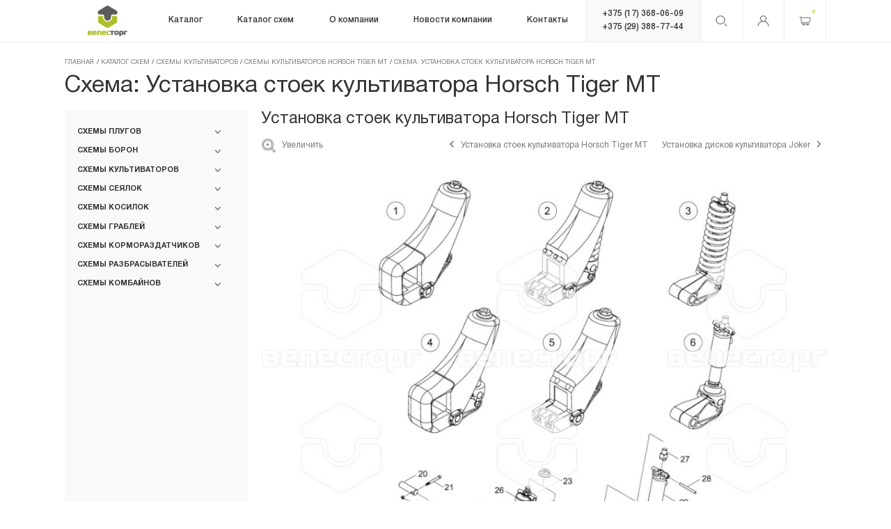

--- FILE ---
content_type: text/html; charset=UTF-8
request_url: https://veles-torg.by/catalog-sheme/skhemy-kultivatorov/horsch-tiger-mt/horsch-tiger-mt/
body_size: 213793
content:
    <!DOCTYPE html>
    <html lang="ru-RU">
    <head>
        <meta charset="UTF-8">
        <title>Установка стоек культиватора Horsch Tiger MT Horsch Tiger MT — схемы культиваторов от ВелесТоргАгро</title> 
        <!--meta name="description" content="ВелесТоргАгро - первый поставщик на территории РБ и производитель запасных частей к сельхозтехнике. ✅ Более 10 000 товаров в каталоге. ✅ 13 лет на рынке. ✅ Онлайн-заказ." /-->
        <!--meta name="keywords" content="" /-->
        <meta http-equiv="Content-Type" content="text/html; charset=UTF-8" />
<meta name="description" content="Схемы культиваторов: Установка стоек культиватора Horsch Tiger MT Horsch Tiger MT от ВелесТоргАгро. ✅ Каталог схем запчастей к сельскохозяйственной технике. ✅ 13 лет на рынке агропромышленного комплекса." />
<link rel="canonical" href="/catalog-sheme/skhemy-kultivatorov/horsch-tiger-mt/horsch-tiger-mt/" />
<script data-skip-moving="true">(function(w, d, n) {var cl = "bx-core";var ht = d.documentElement;var htc = ht ? ht.className : undefined;if (htc === undefined || htc.indexOf(cl) !== -1){return;}var ua = n.userAgent;if (/(iPad;)|(iPhone;)/i.test(ua)){cl += " bx-ios";}else if (/Windows/i.test(ua)){cl += ' bx-win';}else if (/Macintosh/i.test(ua)){cl += " bx-mac";}else if (/Linux/i.test(ua) && !/Android/i.test(ua)){cl += " bx-linux";}else if (/Android/i.test(ua)){cl += " bx-android";}cl += (/(ipad|iphone|android|mobile|touch)/i.test(ua) ? " bx-touch" : " bx-no-touch");cl += w.devicePixelRatio && w.devicePixelRatio >= 2? " bx-retina": " bx-no-retina";if (/AppleWebKit/.test(ua)){cl += " bx-chrome";}else if (/Opera/.test(ua)){cl += " bx-opera";}else if (/Firefox/.test(ua)){cl += " bx-firefox";}ht.className = htc ? htc + " " + cl : cl;})(window, document, navigator);</script>


<link href="/bitrix/js/ui/design-tokens/dist/ui.design-tokens.min.css?176760306623463" type="text/css"  rel="stylesheet" />
<link href="/bitrix/js/ui/fonts/opensans/ui.font.opensans.min.css?17676030552320" type="text/css"  rel="stylesheet" />
<link href="/bitrix/js/main/popup/dist/main.popup.bundle.min.css?176760303526589" type="text/css"  rel="stylesheet" />
<link href="/bitrix/cache/css/s1/veles/page_2382edea27b808bf8d393c50a851da97/page_2382edea27b808bf8d393c50a851da97_v1.css?1767607396698" type="text/css"  rel="stylesheet" />
<link href="/bitrix/cache/css/s1/veles/template_3abb4aac4eee84a29df5eb93b8f688ad/template_3abb4aac4eee84a29df5eb93b8f688ad_v1.css?1767607341211456" type="text/css"  data-template-style="true" rel="stylesheet" />
<link href="/bitrix/panel/main/popup.min.css?176760310120774" type="text/css"  data-template-style="true"  rel="stylesheet" />







<!-- dev2fun module opengraph -->
<meta property="og:title" content="Установка стоек культиватора Horsch Tiger MT Horsch Tiger MT &mdash; схемы культиваторов от ВелесТоргАгро"/>
<meta property="og:description" content="Схемы культиваторов: Установка стоек культиватора Horsch Tiger MT Horsch Tiger MT от ВелесТоргАгро. ✅ Каталог схем запчастей к сельскохозяйственной технике. ✅ 1..."/>
<meta property="og:url" content="https://veles-torg.by/catalog-sheme/skhemy-kultivatorov/horsch-tiger-mt/horsch-tiger-mt/"/>
<meta property="og:type" content="website"/>
<meta property="og:site_name" content="Veles-torg"/>
<meta property="og:image" content="https://veles-torg.by/upload/resize_cache/iblock/cac/500_500_1/cacadb6ac7ad5b72404f1e5a74f92145.jpg"/>
<meta property="og:image:type" content="image/jpeg"/>
<meta property="og:image:width" content="487"/>
<meta property="og:image:height" content="500"/>
<!-- /dev2fun module opengraph -->



 
                        <meta name="author" content="Media Line">
        <meta name="viewport" content="width=device-width,initial-scale=1">
        <!--[if IE]>
        <meta http-equiv="X-UA-Compatible" content="IE = edge"><![endif]-->
					<meta name="robots" content="index, follow"/>
		        <!-- ICO-->
        <link rel="shortcut icon" type="image/png" href="/local/templates/veles/img/favicon/favicon.png">
        <link rel="apple-touch-icon" href="/local/templates/veles/img/favicon/Atom57x57.png">
        <link rel="apple-touch-icon" sizes="72x72" href="/local/templates/veles/img/favicon/Atom72x72.png">
        <link rel="apple-touch-icon" sizes="114x114" href="/local/templates/veles/img/favicon/Atom114x114.png">
		<link rel="icon" type="image/vnd.microsoft.icon" href="/favicon.ico">
<!-- Google Tag Manager -->
<!-- End Google Tag Manager -->
<meta name="google-site-verification" content="LSTio80yaZiXsAiWTJ0viFD1lKGuFwrO1jkG3ghkarM" />
    </head>
<body>
    <!-- Google Tag Manager (noscript) -->
<noscript><iframe src="https://www.googletagmanager.com/ns.html?id=GTM-526MR4L"
height="0" width="0" style="display:none;visibility:hidden"></iframe></noscript>
<!-- End Google Tag Manager (noscript) -->
    <header class="header ">
                <div class="container">
            <div class="header-wrp">
                <a class="header-logo" href="/">
                    <img class="logo-c" src="/local/templates/veles/img/logo.png">
                    <img class="logo-w" src="/local/templates/veles/img/logo-w.png">
                </a>
                
<div class="header-menu">
    <ul class="header-menu__list" itemscope itemtype="http://schema.org/SiteNavigationElement">
    
         
                        <li >
                    <a itemprop="url" href="/catalog/">
                    <span itemprop="name">Каталог</span>
                    </a>
						<span class="ct-menu__list-arrow header-mob__menu-arrow">
							<svg class="icon icon-arrow-top ">
								<use xlink:href="/local/templates/veles/img/svg/symbol/sprite.svg#arrow-top"></use>
							</svg>
						</span>
                    <ul class="header-menu__list-drop">
        
            
         
                        <li >
                    <a itemprop="url" href="/catalog/plugi/">
                    <span itemprop="name">Запчасти к плугам</span>
                    </a>
						<span class="ct-menu__list-arrow header-mob__menu-arrow">
							<svg class="icon icon-arrow-top ">
								<use xlink:href="/local/templates/veles/img/svg/symbol/sprite.svg#arrow-top"></use>
							</svg>
						</span>
                    <ul class="header-menu__list-drop">
        
            
         
                        <li >
                    <a itemprop="url" href="/catalog/plugi/ppo_8_40k_kverneland/">
                    <span itemprop="name">ППО-8-40K, Kverneland</span>
                    </a>
						<span class="ct-menu__list-arrow header-mob__menu-arrow">
							<svg class="icon icon-arrow-top ">
								<use xlink:href="/local/templates/veles/img/svg/symbol/sprite.svg#arrow-top"></use>
							</svg>
						</span>
                    <ul class="header-menu__list-drop">
        
            
         
        
            
                                    <li><a itemprop="url" href="/catalog/plugi/ppo_8_40k_kverneland/rabochie-organy-ppo/"><span itemprop="name">Рабочие органы Kverneland</span></a></li>
                
            
        
            
         
        
            
                                    <li><a itemprop="url" href="/catalog/plugi/ppo_8_40k_kverneland/bolty-krepleniya-rabochikh-organov/"><span itemprop="name">Болты крепления рабочих органов</span></a></li>
                
            
        
            
         
        
            
                                    <li><a itemprop="url" href="/catalog/plugi/ppo_8_40k_kverneland/ppl-07.00.000/"><span itemprop="name">Элементы корпусов ППЛ 7.00.000</span></a></li>
                
            
        
            
         
        
            
                                    <li><a itemprop="url" href="/catalog/plugi/ppo_8_40k_kverneland/mekhanizm-kamnezashchity/"><span itemprop="name">Механизм камнезащиты ППЛ 02.00.000</span></a></li>
                
            
        
            
         
        
            
                                    <li><a itemprop="url" href="/catalog/plugi/ppo_8_40k_kverneland/ppo-4-40k/"><span itemprop="name">ППО-4-40К</span></a></li>
                
            
        
            
         
        
            
                                    <li><a itemprop="url" href="/catalog/plugi/ppo_8_40k_kverneland/ppo-9-40k/"><span itemprop="name">ППО-9-40К</span></a></li>
                
            
        
            
         
        
            
                                    <li><a itemprop="url" href="/catalog/plugi/ppo_8_40k_kverneland/mekhanizm-oborota-rymy-pluga/"><span itemprop="name">Оборотная рама ППЛ 8.00.00.000</span></a></li>
                
            
        
            
         
        
            
                                    <li><a itemprop="url" href="/catalog/plugi/ppo_8_40k_kverneland/mekhanizm-opornogo-kolesa-ppl-8-05-00-000/"><span itemprop="name">Опорное колесо ППЛ 8.05.00.000</span></a></li>
                
            
        
            
         
        
            
                                    <li><a itemprop="url" href="/catalog/plugi/ppo_8_40k_kverneland/pn100/"><span itemprop="name">PN100 / PW100 KVERNELAND</span></a></li>
                
            
        
            
                    </ul></li>         
                        <li >
                    <a itemprop="url" href="/catalog/plugi/europal_lemken/">
                    <span itemprop="name">Europal Lemken</span>
                    </a>
						<span class="ct-menu__list-arrow header-mob__menu-arrow">
							<svg class="icon icon-arrow-top ">
								<use xlink:href="/local/templates/veles/img/svg/symbol/sprite.svg#arrow-top"></use>
							</svg>
						</span>
                    <ul class="header-menu__list-drop">
        
            
         
        
            
                                    <li><a itemprop="url" href="/catalog/plugi/europal_lemken/rabochie-organy/"><span itemprop="name">Долотья к плугам LEMKEN</span></a></li>
                
            
        
            
         
        
            
                                    <li><a itemprop="url" href="/catalog/plugi/europal_lemken/lemekha-k-plugam-lemken/"><span itemprop="name">Лемеха к плугам LEMKEN</span></a></li>
                
            
        
            
         
        
            
                                    <li><a itemprop="url" href="/catalog/plugi/europal_lemken/B40B/"><span itemprop="name">Корпуса серии B35, B40</span></a></li>
                
            
        
            
         
        
            
                                    <li><a itemprop="url" href="/catalog/plugi/europal_lemken/BS40-BS42/"><span itemprop="name">Корпуса серии BS40, BS42 Лемкен</span></a></li>
                
            
        
            
         
        
            
                                    <li><a itemprop="url" href="/catalog/plugi/europal_lemken/cs40/"><span itemprop="name">Корпуса серии CS40 (STAV)</span></a></li>
                
            
        
            
         
        
            
                                    <li><a itemprop="url" href="/catalog/plugi/europal_lemken/korpusa-serii-dmcs/"><span itemprop="name">Корпуса серии DMCS</span></a></li>
                
            
        
            
         
        
            
                                    <li><a itemprop="url" href="/catalog/plugi/europal_lemken/bashmaki-i-doski-k-plugam/"><span itemprop="name">Полевые доски к Плугам</span></a></li>
                
            
        
            
         
        
            
                                    <li><a itemprop="url" href="/catalog/plugi/europal_lemken/predpluzhniki-pluga-lemken/"><span itemprop="name">Предплужники плугов ЛЕМКЕН</span></a></li>
                
            
        
            
         
        
            
                                    <li><a itemprop="url" href="/catalog/plugi/europal_lemken/paltsy-i-vtulki/"><span itemprop="name">Пальцы к плугам LEMKEN</span></a></li>
                
            
        
            
         
        
            
                                    <li><a itemprop="url" href="/catalog/plugi/europal_lemken/vtulki-k-plugam-lemken/"><span itemprop="name">Втулки к плугам LEMKEN</span></a></li>
                
            
        
            
         
        
            
                                    <li><a itemprop="url" href="/catalog/plugi/europal_lemken/bolty-k-plugam-lemken/"><span itemprop="name">Болты к плугам LEMKEN</span></a></li>
                
            
        
            
         
        
            
                                    <li><a itemprop="url" href="/catalog/plugi/europal_lemken/elementy-ramy/"><span itemprop="name">Навеска к плугам LEMKEN</span></a></li>
                
            
        
            
         
        
            
                                    <li><a itemprop="url" href="/catalog/plugi/europal_lemken/kolyesnye-osi/"><span itemprop="name">Колёсные оси</span></a></li>
                
            
        
            
         
        
            
                                    <li><a itemprop="url" href="/catalog/plugi/europal_lemken/stoyki-korpusov-lemken/"><span itemprop="name">Стойки корпусов LEMKEN</span></a></li>
                
            
        
            
                    </ul></li>         
        
            
                                    <li><a itemprop="url" href="/catalog/plugi/rabe_marabu/"><span itemprop="name">RABE MARABU</span></a></li>
                
            
        
            
         
        
            
                                    <li><a itemprop="url" href="/catalog/plugi/kun_chelindzher_kuhn/"><span itemprop="name">KUHN Challenger</span></a></li>
                
            
        
            
         
        
            
                                    <li><a itemprop="url" href="/catalog/plugi/pln_3_35/"><span itemprop="name">ПЛН-3-35</span></a></li>
                
            
        
            
         
        
            
                                    <li><a itemprop="url" href="/catalog/plugi/pgts_3_40/"><span itemprop="name">ПГЦ-3-40</span></a></li>
                
            
        
            
                    </ul></li>         
                        <li >
                    <a itemprop="url" href="/catalog/borony/">
                    <span itemprop="name">Запчасти к боронам</span>
                    </a>
						<span class="ct-menu__list-arrow header-mob__menu-arrow">
							<svg class="icon icon-arrow-top ">
								<use xlink:href="/local/templates/veles/img/svg/symbol/sprite.svg#arrow-top"></use>
							</svg>
						</span>
                    <ul class="header-menu__list-drop">
        
            
         
                        <li >
                    <a itemprop="url" href="/catalog/borony/lemken-rubin/">
                    <span itemprop="name">Лемкен Rubin 9, Рубин 12</span>
                    </a>
						<span class="ct-menu__list-arrow header-mob__menu-arrow">
							<svg class="icon icon-arrow-top ">
								<use xlink:href="/local/templates/veles/img/svg/symbol/sprite.svg#arrow-top"></use>
							</svg>
						</span>
                    <ul class="header-menu__list-drop">
        
            
         
        
            
                                    <li><a itemprop="url" href="/catalog/borony/lemken-rubin/rubin-9/"><span itemprop="name">Стойки и ступицы Rubin на 5 отв.</span></a></li>
                
            
        
            
         
        
            
                                    <li><a itemprop="url" href="/catalog/borony/lemken-rubin/rubin-9-500-ku/"><span itemprop="name">Стойки и ступицы Rubin на 6 отв.</span></a></li>
                
            
        
            
         
        
            
                                    <li><a itemprop="url" href="/catalog/borony/lemken-rubin/rubin-12/"><span itemprop="name">Стойки и ступицы Rubin 12</span></a></li>
                
            
        
            
         
        
            
                                    <li><a itemprop="url" href="/catalog/borony/lemken-rubin/kronshteyn-6128110/"><span itemprop="name">Кронштейн пружинный</span></a></li>
                
            
        
            
         
        
            
                                    <li><a itemprop="url" href="/catalog/borony/lemken-rubin/katki-prikatyvayushchie/"><span itemprop="name">Катки прикатывающие</span></a></li>
                
            
        
            
         
        
            
                                    <li><a itemprop="url" href="/catalog/borony/lemken-rubin/rama-rubin/"><span itemprop="name">Рама РУбин</span></a></li>
                
            
        
            
                    </ul></li>         
        
            
                                    <li><a itemprop="url" href="/catalog/borony/lemken-heliodor/"><span itemprop="name">Лемкен Heliodor</span></a></li>
                
            
        
            
         
        
            
                                    <li><a itemprop="url" href="/catalog/borony/bdt_3_7/"><span itemprop="name">БДТ-3, БДТ-7</span></a></li>
                
            
        
            
         
        
            
                                    <li><a itemprop="url" href="/catalog/borony/l_113a/"><span itemprop="name">Л-113А, Л-114А-02</span></a></li>
                
            
        
            
         
        
            
                                    <li><a itemprop="url" href="/catalog/borony/adu_6/"><span itemprop="name">АДУ-6, БДМ-4х4</span></a></li>
                
            
        
            
         
        
            
                                    <li><a itemprop="url" href="/catalog/borony/apd_7_5/"><span itemprop="name">АПД-7,5</span></a></li>
                
            
        
            
         
        
            
                                    <li><a itemprop="url" href="/catalog/borony/diskopak_6/"><span itemprop="name">ДИСКОПАК-6</span></a></li>
                
            
        
            
         
        
            
                                    <li><a itemprop="url" href="/catalog/borony/adn_4/"><span itemprop="name">АДН-4, АДН-6</span></a></li>
                
            
        
            
         
        
            
                                    <li><a itemprop="url" href="/catalog/borony/bdn_3_0/"><span itemprop="name">БДН-3.0А, БДН-2.5М</span></a></li>
                
            
        
            
         
        
            
                                    <li><a itemprop="url" href="/catalog/borony/bzss/"><span itemprop="name">БЗСС</span></a></li>
                
            
        
            
         
        
            
                                    <li><a itemprop="url" href="/catalog/borony/bdk-4-0/"><span itemprop="name">Хорш Joker, Terrano, БДК</span></a></li>
                
            
        
            
                    </ul></li>         
                        <li >
                    <a itemprop="url" href="/catalog/kultivatory/">
                    <span itemprop="name">Запчасти к культиваторам</span>
                    </a>
						<span class="ct-menu__list-arrow header-mob__menu-arrow">
							<svg class="icon icon-arrow-top ">
								<use xlink:href="/local/templates/veles/img/svg/symbol/sprite.svg#arrow-top"></use>
							</svg>
						</span>
                    <ul class="header-menu__list-drop">
        
            
         
        
            
                                    <li><a itemprop="url" href="/catalog/kultivatory/lemken_smaragd/"><span itemprop="name">Lemken Smaragd</span></a></li>
                
            
        
            
         
        
            
                                    <li><a itemprop="url" href="/catalog/kultivatory/lemken-karat/"><span itemprop="name">Lemken Karat</span></a></li>
                
            
        
            
         
        
            
                                    <li><a itemprop="url" href="/catalog/kultivatory/horsch_tiger/"><span itemprop="name">Horsch Tiger MT</span></a></li>
                
            
        
            
         
        
            
                                    <li><a itemprop="url" href="/catalog/kultivatory/Vector/"><span itemprop="name">Kockerling Vector, КГП-6.2</span></a></li>
                
            
        
            
         
        
            
                                    <li><a itemprop="url" href="/catalog/kultivatory/allrunder/"><span itemprop="name">Kockerling Allrunder, КШП</span></a></li>
                
            
        
            
         
                        <li >
                    <a itemprop="url" href="/catalog/kultivatory/aksh/">
                    <span itemprop="name">АКШ 6, (-7.2, -3.6)</span>
                    </a>
						<span class="ct-menu__list-arrow header-mob__menu-arrow">
							<svg class="icon icon-arrow-top ">
								<use xlink:href="/local/templates/veles/img/svg/symbol/sprite.svg#arrow-top"></use>
							</svg>
						</span>
                    <ul class="header-menu__list-drop">
        
            
         
        
            
                                    <li><a itemprop="url" href="/catalog/kultivatory/aksh/katki-aksh-pinsk/"><span itemprop="name">Катки АКШ (Пинск)</span></a></li>
                
            
        
            
         
        
            
                                    <li><a itemprop="url" href="/catalog/kultivatory/aksh/aksh-7-2-tekhmash/"><span itemprop="name">АКШ-7,2 (Техмаш)</span></a></li>
                
            
        
            
         
        
            
                                    <li><a itemprop="url" href="/catalog/kultivatory/aksh/katki-aksh-minoyty/"><span itemprop="name">Катки АКШ (Минойты)</span></a></li>
                
            
        
            
                    </ul></li>         
        
            
                                    <li><a itemprop="url" href="/catalog/kultivatory/kps_6/"><span itemprop="name">КПС-6</span></a></li>
                
            
        
            
         
        
            
                                    <li><a itemprop="url" href="/catalog/kultivatory/kch_5/"><span itemprop="name">КЧ-5.1, КЧ-4.2</span></a></li>
                
            
        
            
         
        
            
                                    <li><a itemprop="url" href="/catalog/kultivatory/apm-8-10-12/"><span itemprop="name">АПМ-8, -10, -12</span></a></li>
                
            
        
            
                    </ul></li>         
                        <li >
                    <a itemprop="url" href="/catalog/seyalki/">
                    <span itemprop="name">Запчасти к посевным агрегатам</span>
                    </a>
						<span class="ct-menu__list-arrow header-mob__menu-arrow">
							<svg class="icon icon-arrow-top ">
								<use xlink:href="/local/templates/veles/img/svg/symbol/sprite.svg#arrow-top"></use>
							</svg>
						</span>
                    <ul class="header-menu__list-drop">
        
            
         
                        <li >
                    <a itemprop="url" href="/catalog/seyalki/solitair/">
                    <span itemprop="name">Лемкен Solitair 9, Saphir 7, АПП-6</span>
                    </a>
						<span class="ct-menu__list-arrow header-mob__menu-arrow">
							<svg class="icon icon-arrow-top ">
								<use xlink:href="/local/templates/veles/img/svg/symbol/sprite.svg#arrow-top"></use>
							</svg>
						</span>
                    <ul class="header-menu__list-drop">
        
            
         
        
            
                                    <li><a itemprop="url" href="/catalog/seyalki/solitair/lemken_saphir/"><span itemprop="name">Lemken Zirkon 7 для Saphir 7/300</span></a></li>
                
            
        
            
         
        
            
                                    <li><a itemprop="url" href="/catalog/seyalki/solitair/vysevayushchiy-apparat-saphir-7-300/"><span itemprop="name">Высевающий аппарат Saphir 7/300</span></a></li>
                
            
        
            
         
        
            
                                    <li><a itemprop="url" href="/catalog/seyalki/solitair/lemken_zirkon_10/"><span itemprop="name">Lemken Zirkon 10 для АПП-6А</span></a></li>
                
            
        
            
         
        
            
                                    <li><a itemprop="url" href="/catalog/seyalki/solitair/vysevayushchiy-apparat-solitair-9/"><span itemprop="name">Высевающий аппарат АПП6</span></a></li>
                
            
        
            
         
        
            
                                    <li><a itemprop="url" href="/catalog/seyalki/solitair/6826032-01/"><span itemprop="name">Сошник АПП-6, Solitair 9, Saphir 7</span></a></li>
                
            
        
            
         
        
            
                                    <li><a itemprop="url" href="/catalog/seyalki/solitair/zagortachi-app-6a/"><span itemprop="name">Рама сошников АПП-6</span></a></li>
                
            
        
            
                    </ul></li>         
                        <li >
                    <a itemprop="url" href="/catalog/seyalki/amazone_all/">
                    <span itemprop="name">Амазоне Avant, AD, Cirrus, Primera</span>
                    </a>
						<span class="ct-menu__list-arrow header-mob__menu-arrow">
							<svg class="icon icon-arrow-top ">
								<use xlink:href="/local/templates/veles/img/svg/symbol/sprite.svg#arrow-top"></use>
							</svg>
						</span>
                    <ul class="header-menu__list-drop">
        
            
         
        
            
                                    <li><a itemprop="url" href="/catalog/seyalki/amazone_all/ad-03-super-special/"><span itemprop="name">Сошник Avant, AD</span></a></li>
                
            
        
            
         
        
            
                                    <li><a itemprop="url" href="/catalog/seyalki/amazone_all/cirrus-6001/"><span itemprop="name">Сошник Cirrus 6001</span></a></li>
                
            
        
            
         
        
            
                                    <li><a itemprop="url" href="/catalog/seyalki/amazone_all/soshniki-cirrus-6002/"><span itemprop="name">Сошник Cirrus 6002</span></a></li>
                
            
        
            
         
        
            
                                    <li><a itemprop="url" href="/catalog/seyalki/amazone_all/catros-centaur/"><span itemprop="name">Высевающий аппарат </span></a></li>
                
            
        
            
         
        
            
                                    <li><a itemprop="url" href="/catalog/seyalki/amazone_all/citan12001/"><span itemprop="name">Колёса Cirrus, Citan</span></a></li>
                
            
        
            
         
        
            
                                    <li><a itemprop="url" href="/catalog/seyalki/amazone_all/catros/"><span itemprop="name">Дисковая борона</span></a></li>
                
            
        
            
         
        
            
                                    <li><a itemprop="url" href="/catalog/seyalki/amazone_all/cenius3000/"><span itemprop="name">Загортачи, маркеры</span></a></li>
                
            
        
            
         
        
            
                                    <li><a itemprop="url" href="/catalog/seyalki/amazone_all/primera-dmc/"><span itemprop="name">Катки Primera DMC</span></a></li>
                
            
        
            
         
        
            
                                    <li><a itemprop="url" href="/catalog/seyalki/amazone_all/kg-3001/"><span itemprop="name">Культиватор</span></a></li>
                
            
        
            
                    </ul></li>         
                        <li >
                    <a itemprop="url" href="/catalog/seyalki/pronto/">
                    <span itemprop="name">ХОРШ Pronto DC</span>
                    </a>
						<span class="ct-menu__list-arrow header-mob__menu-arrow">
							<svg class="icon icon-arrow-top ">
								<use xlink:href="/local/templates/veles/img/svg/symbol/sprite.svg#arrow-top"></use>
							</svg>
						</span>
                    <ul class="header-menu__list-drop">
        
            
         
        
            
                                    <li><a itemprop="url" href="/catalog/seyalki/pronto/soshnik-do-2018-go/"><span itemprop="name">Сошник до 2018 г.</span></a></li>
                
            
        
            
         
        
            
                                    <li><a itemprop="url" href="/catalog/seyalki/pronto/soshnik-posle-2018-goda/"><span itemprop="name">Сошник после 2018 г.</span></a></li>
                
            
        
            
         
        
            
                                    <li><a itemprop="url" href="/catalog/seyalki/pronto/diskovaya-borona/"><span itemprop="name">Дисковая борона</span></a></li>
                
            
        
            
         
        
            
                                    <li><a itemprop="url" href="/catalog/seyalki/pronto/pakker/"><span itemprop="name">Паккер</span></a></li>
                
            
        
            
         
        
            
                                    <li><a itemprop="url" href="/catalog/seyalki/pronto/zagortachi/"><span itemprop="name">Катки и загортачи</span></a></li>
                
            
        
            
         
        
            
                                    <li><a itemprop="url" href="/catalog/seyalki/pronto/privod-ventilyatora/"><span itemprop="name">Привод высева</span></a></li>
                
            
        
            
         
        
            
                                    <li><a itemprop="url" href="/catalog/seyalki/pronto/gidrotsilindry/"><span itemprop="name">Гидравлика</span></a></li>
                
            
        
            
                    </ul></li>         
                        <li >
                    <a itemprop="url" href="/catalog/seyalki/rabe_megaseed/">
                    <span itemprop="name">RABE MegaSeed и TurboDrill</span>
                    </a>
						<span class="ct-menu__list-arrow header-mob__menu-arrow">
							<svg class="icon icon-arrow-top ">
								<use xlink:href="/local/templates/veles/img/svg/symbol/sprite.svg#arrow-top"></use>
							</svg>
						</span>
                    <ul class="header-menu__list-drop">
        
            
         
        
            
                                    <li><a itemprop="url" href="/catalog/seyalki/rabe_megaseed/soshniki-megaseed/"><span itemprop="name">MegaSeed</span></a></li>
                
            
        
            
         
        
            
                                    <li><a itemprop="url" href="/catalog/seyalki/rabe_megaseed/freza-rabe-turbodrill/"><span itemprop="name">Corvex</span></a></li>
                
            
        
            
         
        
            
                                    <li><a itemprop="url" href="/catalog/seyalki/rabe_megaseed/rabe_turbodrill/"><span itemprop="name">TurboDrill</span></a></li>
                
            
        
            
                    </ul></li>         
                        <li >
                    <a itemprop="url" href="/catalog/seyalki/kverneland_msc/">
                    <span itemprop="name">Квернеланд  MSC, АППМ-6  &quot;Берестье&quot;</span>
                    </a>
						<span class="ct-menu__list-arrow header-mob__menu-arrow">
							<svg class="icon icon-arrow-top ">
								<use xlink:href="/local/templates/veles/img/svg/symbol/sprite.svg#arrow-top"></use>
							</svg>
						</span>
                    <ul class="header-menu__list-drop">
        
            
         
        
            
                                    <li><a itemprop="url" href="/catalog/seyalki/kverneland_msc/appm_6_diskovaya_borona/"><span itemprop="name">Дисковая борона</span></a></li>
                
            
        
            
         
        
            
                                    <li><a itemprop="url" href="/catalog/seyalki/kverneland_msc/appm_6_zadniy_paker/"><span itemprop="name">Прикатывающий пакер</span></a></li>
                
            
        
            
         
        
            
                                    <li><a itemprop="url" href="/catalog/seyalki/kverneland_msc/appm_6_katki_zagortachi/"><span itemprop="name">Катки,  загортачи</span></a></li>
                
            
        
            
         
        
            
                                    <li><a itemprop="url" href="/catalog/seyalki/kverneland_msc/appm_6_soshniki/"><span itemprop="name">Сошники АППМ-6 </span></a></li>
                
            
        
            
         
        
            
                                    <li><a itemprop="url" href="/catalog/seyalki/kverneland_msc/appm_6dk_soshniki/"><span itemprop="name">Сошники АППМ-6ДК</span></a></li>
                
            
        
            
         
        
            
                                    <li><a itemprop="url" href="/catalog/seyalki/kverneland_msc/appm_6_rama_markery/"><span itemprop="name">Рама, маркеры</span></a></li>
                
            
        
            
         
        
            
                                    <li><a itemprop="url" href="/catalog/seyalki/kverneland_msc/appm_6_privod_vyseva/"><span itemprop="name">Привод высева</span></a></li>
                
            
        
            
                    </ul></li>         
                        <li >
                    <a itemprop="url" href="/catalog/seyalki/df_2_kverneland/">
                    <span itemprop="name">Квернеланд DF-2</span>
                    </a>
						<span class="ct-menu__list-arrow header-mob__menu-arrow">
							<svg class="icon icon-arrow-top ">
								<use xlink:href="/local/templates/veles/img/svg/symbol/sprite.svg#arrow-top"></use>
							</svg>
						</span>
                    <ul class="header-menu__list-drop">
        
            
         
        
            
                                    <li><a itemprop="url" href="/catalog/seyalki/df_2_kverneland/detali-soshnikov/"><span itemprop="name">Сошники ДФ-2</span></a></li>
                
            
        
            
         
        
            
                                    <li><a itemprop="url" href="/catalog/seyalki/df_2_kverneland/NG-600_S4F/"><span itemprop="name">Рабочие органы фрезы NG500/600</span></a></li>
                
            
        
            
         
        
            
                                    <li><a itemprop="url" href="/catalog/seyalki/df_2_kverneland/zapchasti-reduktorov-ng500/"><span itemprop="name">Привод редукторов NG500</span></a></li>
                
            
        
            
                    </ul></li>         
                        <li >
                    <a itemprop="url" href="/catalog/seyalki/optima/">
                    <span itemprop="name">Квернеланд Optima, СКП-12</span>
                    </a>
						<span class="ct-menu__list-arrow header-mob__menu-arrow">
							<svg class="icon icon-arrow-top ">
								<use xlink:href="/local/templates/veles/img/svg/symbol/sprite.svg#arrow-top"></use>
							</svg>
						</span>
                    <ul class="header-menu__list-drop">
        
            
         
        
            
                                    <li><a itemprop="url" href="/catalog/seyalki/optima/soshnik-vyseva/"><span itemprop="name">Высевающие сошники</span></a></li>
                
            
        
            
         
        
            
                                    <li><a itemprop="url" href="/catalog/seyalki/optima/vysevayushchiy-apparat-optima/"><span itemprop="name">Высевающий аппарат</span></a></li>
                
            
        
            
         
        
            
                                    <li><a itemprop="url" href="/catalog/seyalki/optima/ventilyator/"><span itemprop="name">Вентилятор</span></a></li>
                
            
        
            
         
        
            
                                    <li><a itemprop="url" href="/catalog/seyalki/optima/prikatyvayushchie-katki/"><span itemprop="name">Катки и загортачи</span></a></li>
                
            
        
            
         
        
            
                                    <li><a itemprop="url" href="/catalog/seyalki/optima/819062/"><span itemprop="name">Звёздочки цепные</span></a></li>
                
            
        
            
         
        
            
                                    <li><a itemprop="url" href="/catalog/seyalki/optima/tsepi-privodny/"><span itemprop="name">Цепи приводные</span></a></li>
                
            
        
            
         
        
            
                                    <li><a itemprop="url" href="/catalog/seyalki/optima/natyazhnye-roliki/"><span itemprop="name">Натяжные ролики</span></a></li>
                
            
        
            
         
        
            
                                    <li><a itemprop="url" href="/catalog/seyalki/optima/privod-vyseva/"><span itemprop="name">Привод высева</span></a></li>
                
            
        
            
                    </ul></li>         
        
            
                                    <li><a itemprop="url" href="/catalog/seyalki/spu_6_lida/"><span itemprop="name">СПУ-6 (Лида)</span></a></li>
                
            
        
            
         
        
            
                                    <li><a itemprop="url" href="/catalog/seyalki/spu_6_brest/"><span itemprop="name">СПУ-6 (Брест)</span></a></li>
                
            
        
            
         
        
            
                                    <li><a itemprop="url" href="/catalog/seyalki/ctv-12-sz-3-6/"><span itemprop="name">CТВ-12, СЗ-3.6</span></a></li>
                
            
        
            
         
        
            
                                    <li><a itemprop="url" href="/catalog/seyalki/ts-m-8000/"><span itemprop="name">ТС М-8000</span></a></li>
                
            
        
            
                    </ul></li>         
                        <li >
                    <a itemprop="url" href="/catalog/kosilki/">
                    <span itemprop="name">Запчасти к косилкам</span>
                    </a>
						<span class="ct-menu__list-arrow header-mob__menu-arrow">
							<svg class="icon icon-arrow-top ">
								<use xlink:href="/local/templates/veles/img/svg/symbol/sprite.svg#arrow-top"></use>
							</svg>
						</span>
                    <ul class="header-menu__list-drop">
        
            
         
                        <li >
                    <a itemprop="url" href="/catalog/kosilki/ec-230/">
                    <span itemprop="name">КДЛ-3.14, -2.71, Кроне EasyCut 9140</span>
                    </a>
						<span class="ct-menu__list-arrow header-mob__menu-arrow">
							<svg class="icon icon-arrow-top ">
								<use xlink:href="/local/templates/veles/img/svg/symbol/sprite.svg#arrow-top"></use>
							</svg>
						</span>
                    <ul class="header-menu__list-drop">
        
            
         
        
            
                                    <li><a itemprop="url" href="/catalog/kosilki/ec-230/nozhi-i-rotory/"><span itemprop="name">Ножи и роторы</span></a></li>
                
            
        
            
         
        
            
                                    <li><a itemprop="url" href="/catalog/kosilki/ec-230/moduli-easycut/"><span itemprop="name">Модули EasyCut</span></a></li>
                
            
        
            
         
        
            
                                    <li><a itemprop="url" href="/catalog/kosilki/ec-230/reduktory_easyCut/"><span itemprop="name">Редукторы</span></a></li>
                
            
        
            
                    </ul></li>         
                        <li >
                    <a itemprop="url" href="/catalog/kosilki/samasz/">
                    <span itemprop="name">КМР-9, KDF-390 SaMASZ</span>
                    </a>
						<span class="ct-menu__list-arrow header-mob__menu-arrow">
							<svg class="icon icon-arrow-top ">
								<use xlink:href="/local/templates/veles/img/svg/symbol/sprite.svg#arrow-top"></use>
							</svg>
						</span>
                    <ul class="header-menu__list-drop">
        
            
         
        
            
                                    <li><a itemprop="url" href="/catalog/kosilki/samasz/rotory_sz/"><span itemprop="name">Роторы косилок Самаш</span></a></li>
                
            
        
            
         
        
            
                                    <li><a itemprop="url" href="/catalog/kosilki/samasz/moduli_sz/"><span itemprop="name">Модули бруса Самаш</span></a></li>
                
            
        
            
         
        
            
                                    <li><a itemprop="url" href="/catalog/kosilki/samasz/stupitsy_sz/"><span itemprop="name">Ступицы и крышки роторов</span></a></li>
                
            
        
            
         
        
            
                                    <li><a itemprop="url" href="/catalog/kosilki/samasz/brusy_sz/"><span itemprop="name">Брусы косилок Самаш</span></a></li>
                
            
        
            
         
        
            
                                    <li><a itemprop="url" href="/catalog/kosilki/samasz/poloza_sz/"><span itemprop="name">Полоза бруса</span></a></li>
                
            
        
            
         
        
            
                                    <li><a itemprop="url" href="/catalog/kosilki/samasz/reduktory_sz/"><span itemprop="name">Редукторы косилок Самаш</span></a></li>
                
            
        
            
         
        
            
                                    <li><a itemprop="url" href="/catalog/kosilki/samasz/kardannye_sz/"><span itemprop="name">Карданные валы КМР-9</span></a></li>
                
            
        
            
         
        
            
                                    <li><a itemprop="url" href="/catalog/kosilki/samasz/plyushchilka_sz/"><span itemprop="name">Плющилка косилок самаш</span></a></li>
                
            
        
            
         
        
            
                                    <li><a itemprop="url" href="/catalog/kosilki/samasz/transportyer_sz/"><span itemprop="name">Транспортёр косилки Самаш</span></a></li>
                
            
        
            
         
        
            
                                    <li><a itemprop="url" href="/catalog/kosilki/samasz/gidravlika_sz/"><span itemprop="name">Гидравлика косилок Самаш</span></a></li>
                
            
        
            
         
        
            
                                    <li><a itemprop="url" href="/catalog/kosilki/samasz/naveska_sz/"><span itemprop="name">Навеска косилок Самаш</span></a></li>
                
            
        
            
                    </ul></li>         
        
            
                                    <li><a itemprop="url" href="/catalog/kosilki/fc_352/"><span itemprop="name">FC 352 (KUHN, КПП-3.5 &quot;Птичь&quot;)</span></a></li>
                
            
        
            
         
                        <li >
                    <a itemprop="url" href="/catalog/kosilki/kpr_9/">
                    <span itemprop="name">КПР-9 (KUHN) Гомсельмаш</span>
                    </a>
						<span class="ct-menu__list-arrow header-mob__menu-arrow">
							<svg class="icon icon-arrow-top ">
								<use xlink:href="/local/templates/veles/img/svg/symbol/sprite.svg#arrow-top"></use>
							</svg>
						</span>
                    <ul class="header-menu__list-drop">
        
            
         
        
            
                                    <li><a itemprop="url" href="/catalog/kosilki/kpr_9/rotory_i_nozhi_kpr_9/"><span itemprop="name">Роторы и ножи КПР-9</span></a></li>
                
            
        
            
         
        
            
                                    <li><a itemprop="url" href="/catalog/kosilki/kpr_9/reduktory_kpr_9_i_ikh_chasti/"><span itemprop="name">Редукторы КПР-9 и их части</span></a></li>
                
            
        
            
         
        
            
                                    <li><a itemprop="url" href="/catalog/kosilki/kpr_9/kosilochnyy_brus_i_ego_chasti/"><span itemprop="name">Косилочный брус и его части</span></a></li>
                
            
        
            
         
        
            
                                    <li><a itemprop="url" href="/catalog/kosilki/kpr_9/kardannye_valy_kpr_9/"><span itemprop="name">Карданные валы КПР-9</span></a></li>
                
            
        
            
         
        
            
                                    <li><a itemprop="url" href="/catalog/kosilki/kpr_9/polozya_kosilki_kpr_9/"><span itemprop="name">Полозья косилки КПР-9</span></a></li>
                
            
        
            
         
        
            
                                    <li><a itemprop="url" href="/catalog/kosilki/kpr_9/plyushchilnyy_apparat_kpr_9/"><span itemprop="name">Плющильный аппарат КПР-9</span></a></li>
                
            
        
            
                    </ul></li>         
                        <li >
                    <a itemprop="url" href="/catalog/kosilki/disco_3050/">
                    <span itemprop="name">Клас Disco 3050, КДН-2.65</span>
                    </a>
						<span class="ct-menu__list-arrow header-mob__menu-arrow">
							<svg class="icon icon-arrow-top ">
								<use xlink:href="/local/templates/veles/img/svg/symbol/sprite.svg#arrow-top"></use>
							</svg>
						</span>
                    <ul class="header-menu__list-drop">
        
            
         
        
            
                                    <li><a itemprop="url" href="/catalog/kosilki/disco_3050/moduli-disco-2650/"><span itemprop="name">Модули DISCO 2650, КДН-2.65</span></a></li>
                
            
        
            
         
        
            
                                    <li><a itemprop="url" href="/catalog/kosilki/disco_3050/moduli-disco-3050/"><span itemprop="name">Модули DISCO 3050</span></a></li>
                
            
        
            
         
        
            
                                    <li><a itemprop="url" href="/catalog/kosilki/disco_3050/disco-3050/"><span itemprop="name">Части редуктора DISCO 2650/3050</span></a></li>
                
            
        
            
                    </ul></li>         
                        <li >
                    <a itemprop="url" href="/catalog/kosilki/kdn_210/">
                    <span itemprop="name">КДН-210, КРН-2.1</span>
                    </a>
						<span class="ct-menu__list-arrow header-mob__menu-arrow">
							<svg class="icon icon-arrow-top ">
								<use xlink:href="/local/templates/veles/img/svg/symbol/sprite.svg#arrow-top"></use>
							</svg>
						</span>
                    <ul class="header-menu__list-drop">
        
            
         
        
            
                                    <li><a itemprop="url" href="/catalog/kosilki/kdn_210/nozhi-i-rotory-kdn/"><span itemprop="name">Ножи и роторы КДН</span></a></li>
                
            
        
            
         
        
            
                                    <li><a itemprop="url" href="/catalog/kosilki/kdn_210/valy-i-shesterni-brusa-kdn/"><span itemprop="name">Валы и шестерни бруса КДН</span></a></li>
                
            
        
            
         
        
            
                                    <li><a itemprop="url" href="/catalog/kosilki/kdn_210/reduktor-kdn/"><span itemprop="name">Редуктор КДН</span></a></li>
                
            
        
            
                    </ul></li></ul></li>         
                        <li >
                    <a itemprop="url" href="/catalog/grabli/">
                    <span itemprop="name">Запчасти к граблям</span>
                    </a>
						<span class="ct-menu__list-arrow header-mob__menu-arrow">
							<svg class="icon icon-arrow-top ">
								<use xlink:href="/local/templates/veles/img/svg/symbol/sprite.svg#arrow-top"></use>
							</svg>
						</span>
                    <ul class="header-menu__list-drop">
        
            
         
                        <li >
                    <a itemprop="url" href="/catalog/grabli/swadro/">
                    <span itemprop="name">ГВБ-6.2, ГВЦ-6.6 (Кроне Swadro)</span>
                    </a>
						<span class="ct-menu__list-arrow header-mob__menu-arrow">
							<svg class="icon icon-arrow-top ">
								<use xlink:href="/local/templates/veles/img/svg/symbol/sprite.svg#arrow-top"></use>
							</svg>
						</span>
                    <ul class="header-menu__list-drop">
        
            
         
        
            
                                    <li><a itemprop="url" href="/catalog/grabli/swadro/sw1201/"><span itemprop="name">Ротор Swadro 1201 (ГВБ-6.2 ст. обр.)</span></a></li>
                
            
        
            
         
        
            
                                    <li><a itemprop="url" href="/catalog/grabli/swadro/sw700/"><span itemprop="name">Ротор Swadro 700/807 (ГВБ-6, ГВЦ-6.6)</span></a></li>
                
            
        
            
         
        
            
                                    <li><a itemprop="url" href="/catalog/grabli/swadro/253703-01/"><span itemprop="name">Редукторы Swadro 700/807/1201</span></a></li>
                
            
        
            
                    </ul></li>         
        
            
                                    <li><a itemprop="url" href="/catalog/grabli/vvr_7_krone_kwt/"><span itemprop="name">ВВР-7 (Кроне KWT)</span></a></li>
                
            
        
            
         
        
            
                                    <li><a itemprop="url" href="/catalog/grabli/gvp_6_0_ptich_kuhn_ga6002/"><span itemprop="name">ГВП-6,0 “Птичь”, (KUHN GA6002)</span></a></li>
                
            
        
            
         
        
            
                                    <li><a itemprop="url" href="/catalog/grabli/liner_1550/"><span itemprop="name">LINER-1550, -1250 (Клаас)</span></a></li>
                
            
        
            
         
        
            
                                    <li><a itemprop="url" href="/catalog/grabli/volto/"><span itemprop="name">VOLTO 770 (Клаас)</span></a></li>
                
            
        
            
         
        
            
                                    <li><a itemprop="url" href="/catalog/grabli/gvr_630/"><span itemprop="name">ГВР-630, ГР-700</span></a></li>
                
            
        
            
         
        
            
                                    <li><a itemprop="url" href="/catalog/grabli/grl/"><span itemprop="name">ГРЛ-9.6, ГРЛ-8.5, ГВ 9.6</span></a></li>
                
            
        
            
                    </ul></li>         
                        <li >
                    <a itemprop="url" href="/catalog/press/">
                    <span itemprop="name">Запчасти к пресс-подборщикам</span>
                    </a>
						<span class="ct-menu__list-arrow header-mob__menu-arrow">
							<svg class="icon icon-arrow-top ">
								<use xlink:href="/local/templates/veles/img/svg/symbol/sprite.svg#arrow-top"></use>
							</svg>
						</span>
                    <ul class="header-menu__list-drop">
        
            
         
                        <li >
                    <a itemprop="url" href="/catalog/press/prf_180/">
                    <span itemprop="name">ПРФ-180, ПРФ-145, ПРФ-110</span>
                    </a>
						<span class="ct-menu__list-arrow header-mob__menu-arrow">
							<svg class="icon icon-arrow-top ">
								<use xlink:href="/local/templates/veles/img/svg/symbol/sprite.svg#arrow-top"></use>
							</svg>
						</span>
                    <ul class="header-menu__list-drop">
        
            
         
        
            
                                    <li><a itemprop="url" href="/catalog/press/prf_180/podborshchik-pr-07-000/"><span itemprop="name">Подборщик ПРФ-180</span></a></li>
                
            
        
            
         
        
            
                                    <li><a itemprop="url" href="/catalog/press/prf_180/pr-26-00-00-0/"><span itemprop="name">Прессующий механизм ПРФ</span></a></li>
                
            
        
            
         
        
            
                                    <li><a itemprop="url" href="/catalog/press/prf_180/podborshchik-prf-145/"><span itemprop="name">Подборщик ПРФ-145</span></a></li>
                
            
        
            
         
        
            
                                    <li><a itemprop="url" href="/catalog/press/prf_180/podborshchik-prm-150/"><span itemprop="name">Подборщик ПРМ-150</span></a></li>
                
            
        
            
         
        
            
                                    <li><a itemprop="url" href="/catalog/press/prf_180/valy-i-reduktory-prf/"><span itemprop="name">Валы и звёздочки ПРФ</span></a></li>
                
            
        
            
         
        
            
                                    <li><a itemprop="url" href="/catalog/press/prf_180/obmatyvayushchiy-apparat-prf/"><span itemprop="name">Обматывающий аппарат ПРФ</span></a></li>
                
            
        
            
                    </ul></li>         
                        <li >
                    <a itemprop="url" href="/catalog/press/cf_155/">
                    <span itemprop="name">Comprima CF 155 (ППРО-155)</span>
                    </a>
						<span class="ct-menu__list-arrow header-mob__menu-arrow">
							<svg class="icon icon-arrow-top ">
								<use xlink:href="/local/templates/veles/img/svg/symbol/sprite.svg#arrow-top"></use>
							</svg>
						</span>
                    <ul class="header-menu__list-drop">
        
            
         
        
            
                                    <li><a itemprop="url" href="/catalog/press/cf_155/podbirayushchee/"><span itemprop="name">Подбирающее</span></a></li>
                
            
        
            
         
        
            
                                    <li><a itemprop="url" href="/catalog/press/cf_155/izmelchayushchee/"><span itemprop="name">Измельчающее</span></a></li>
                
            
        
            
         
        
            
                                    <li><a itemprop="url" href="/catalog/press/cf_155/pressuyushchiy/"><span itemprop="name">Прессующий</span></a></li>
                
            
        
            
         
        
            
                                    <li><a itemprop="url" href="/catalog/press/cf_155/obmatyvayushchiy/"><span itemprop="name">Обматывающий</span></a></li>
                
            
        
            
         
        
            
                                    <li><a itemprop="url" href="/catalog/press/cf_155/zvyezdochki/"><span itemprop="name">Звёздочки</span></a></li>
                
            
        
            
         
        
            
                                    <li><a itemprop="url" href="/catalog/press/cf_155/reduktory/"><span itemprop="name">Редукторы</span></a></li>
                
            
        
            
         
        
            
                                    <li><a itemprop="url" href="/catalog/press/cf_155/elektrika/"><span itemprop="name">Электрика</span></a></li>
                
            
        
            
         
        
            
                                    <li><a itemprop="url" href="/catalog/press/cf_155/gidravlika-comprima/"><span itemprop="name">Гидравлика кормораздатчика</span></a></li>
                
            
        
            
         
        
            
                                    <li><a itemprop="url" href="/catalog/press/cf_155/tsepi-comprima/"><span itemprop="name">Цепи приводные</span></a></li>
                
            
        
            
                    </ul></li></ul></li>         
                        <li >
                    <a itemprop="url" href="/catalog/harvester/">
                    <span itemprop="name">Запчасти к зерноуборочным комбайнам</span>
                    </a>
						<span class="ct-menu__list-arrow header-mob__menu-arrow">
							<svg class="icon icon-arrow-top ">
								<use xlink:href="/local/templates/veles/img/svg/symbol/sprite.svg#arrow-top"></use>
							</svg>
						</span>
                    <ul class="header-menu__list-drop">
        
            
         
                        <li >
                    <a itemprop="url" href="/catalog/harvester/kzs/">
                    <span itemprop="name">КЗС-10, КЗС-1218</span>
                    </a>
						<span class="ct-menu__list-arrow header-mob__menu-arrow">
							<svg class="icon icon-arrow-top ">
								<use xlink:href="/local/templates/veles/img/svg/symbol/sprite.svg#arrow-top"></use>
							</svg>
						</span>
                    <ul class="header-menu__list-drop">
        
            
         
        
            
                                    <li><a itemprop="url" href="/catalog/harvester/kzs/kzs_zhzk/"><span itemprop="name">Зерновая жатка</span></a></li>
                
            
        
            
         
        
            
                                    <li><a itemprop="url" href="/catalog/harvester/kzs/oros/"><span itemprop="name">Кукурузная жатка КОК-6</span></a></li>
                
            
        
            
         
        
            
                                    <li><a itemprop="url" href="/catalog/harvester/kzs/kzs_naklonnaya_kamera/"><span itemprop="name">Наклонная камера</span></a></li>
                
            
        
            
         
        
            
                                    <li><a itemprop="url" href="/catalog/harvester/kzs/kzs_molotilnyy_apparat/"><span itemprop="name">Молотильный аппарат</span></a></li>
                
            
        
            
         
        
            
                                    <li><a itemprop="url" href="/catalog/harvester/kzs/kzs_ochistka/"><span itemprop="name">Очистка</span></a></li>
                
            
        
            
         
        
            
                                    <li><a itemprop="url" href="/catalog/harvester/kzs/solomotryas/"><span itemprop="name">Соломотряс</span></a></li>
                
            
        
            
         
        
            
                                    <li><a itemprop="url" href="/catalog/harvester/kzs/blok-shnekov/"><span itemprop="name">Блок шнеков</span></a></li>
                
            
        
            
         
        
            
                                    <li><a itemprop="url" href="/catalog/harvester/kzs/zernovoy-elevator/"><span itemprop="name">Зерновой элеватор</span></a></li>
                
            
        
            
         
        
            
                                    <li><a itemprop="url" href="/catalog/harvester/kzs/kolosovoy-elevator/"><span itemprop="name">Колосовой элеватор</span></a></li>
                
            
        
            
         
        
            
                                    <li><a itemprop="url" href="/catalog/harvester/kzs/zagruznoy-shnek/"><span itemprop="name">Загрузной шнек</span></a></li>
                
            
        
            
         
        
            
                                    <li><a itemprop="url" href="/catalog/harvester/kzs/vygruznoy-shnek/"><span itemprop="name">Выгрузной шнек</span></a></li>
                
            
        
            
         
        
            
                                    <li><a itemprop="url" href="/catalog/harvester/kzs/kzs_solomoizmelchitel/"><span itemprop="name">Соломоизмельчитель</span></a></li>
                
            
        
            
         
        
            
                                    <li><a itemprop="url" href="/catalog/harvester/kzs/kzs-16/"><span itemprop="name">КЗС-16</span></a></li>
                
            
        
            
         
        
            
                                    <li><a itemprop="url" href="/catalog/harvester/kzs/kzs_dvigatel/"><span itemprop="name">Силовая установка</span></a></li>
                
            
        
            
         
        
            
                                    <li><a itemprop="url" href="/catalog/harvester/kzs/kzs_transmissiya/"><span itemprop="name">Трансмиссия и управление</span></a></li>
                
            
        
            
                    </ul></li>         
        
            
                                    <li><a itemprop="url" href="/catalog/harvester/lexion/"><span itemprop="name">LEXION, MEGA, MEDION</span></a></li>
                
            
        
            
                    </ul></li>         
                        <li >
                    <a itemprop="url" href="/catalog/korma/">
                    <span itemprop="name">Запчасти к кормоуборочным комбайнам</span>
                    </a>
						<span class="ct-menu__list-arrow header-mob__menu-arrow">
							<svg class="icon icon-arrow-top ">
								<use xlink:href="/local/templates/veles/img/svg/symbol/sprite.svg#arrow-top"></use>
							</svg>
						</span>
                    <ul class="header-menu__list-drop">
        
            
         
                        <li >
                    <a itemprop="url" href="/catalog/korma/kvk_800/">
                    <span itemprop="name">КВК-800 &quot;ПАЛЕССЕ&quot; FS80</span>
                    </a>
						<span class="ct-menu__list-arrow header-mob__menu-arrow">
							<svg class="icon icon-arrow-top ">
								<use xlink:href="/local/templates/veles/img/svg/symbol/sprite.svg#arrow-top"></use>
							</svg>
						</span>
                    <ul class="header-menu__list-drop">
        
            
         
        
            
                                    <li><a itemprop="url" href="/catalog/korma/kvk_800/izmelchayushchiy_apparat/"><span itemprop="name">Измельчающий аппарат</span></a></li>
                
            
        
            
         
        
            
                                    <li><a itemprop="url" href="/catalog/korma/kvk_800/valtsy_pitayushchie/"><span itemprop="name">Вальцы питающие</span></a></li>
                
            
        
            
         
        
            
                                    <li><a itemprop="url" href="/catalog/korma/kvk_800/pitayushchiy_apparat_/"><span itemprop="name">Питающий аппарат </span></a></li>
                
            
        
            
         
        
            
                                    <li><a itemprop="url" href="/catalog/korma/kvk_800/zatochnoe_ustroystvo/"><span itemprop="name">Заточное устройство</span></a></li>
                
            
        
            
         
        
            
                                    <li><a itemprop="url" href="/catalog/korma/kvk_800/osnovanie_silosoprovoda/"><span itemprop="name">Основание силосопровода</span></a></li>
                
            
        
            
         
        
            
                                    <li><a itemprop="url" href="/catalog/korma/kvk_800/uskoritel_vybrosa/"><span itemprop="name">Ускоритель выброса</span></a></li>
                
            
        
            
         
        
            
                                    <li><a itemprop="url" href="/catalog/korma/kvk_800/silosoprovod/"><span itemprop="name">Силосопровод</span></a></li>
                
            
        
            
         
        
            
                                    <li><a itemprop="url" href="/catalog/korma/kvk_800/KVS-4-3900000/"><span itemprop="name">Подборщик</span></a></li>
                
            
        
            
         
        
            
                                    <li><a itemprop="url" href="/catalog/korma/kvk_800/travyanaya_zhatka/"><span itemprop="name">Травяная жатка</span></a></li>
                
            
        
            
         
        
            
                                    <li><a itemprop="url" href="/catalog/korma/kvk_800/jgr/"><span itemprop="name">Кукурузная жатка</span></a></li>
                
            
        
            
         
        
            
                                    <li><a itemprop="url" href="/catalog/korma/kvk_800/dvigatel/"><span itemprop="name">Привод от двигателя</span></a></li>
                
            
        
            
         
        
            
                                    <li><a itemprop="url" href="/catalog/korma/kvk_800/gidravlika/"><span itemprop="name">Гидравлика КВК-800</span></a></li>
                
            
        
            
         
        
            
                                    <li><a itemprop="url" href="/catalog/korma/kvk_800/remennyy_privod/"><span itemprop="name">Ременный привод</span></a></li>
                
            
        
            
                    </ul></li>         
        
            
                                    <li><a itemprop="url" href="/catalog/korma/kvk_8060/"><span itemprop="name">КВК-8060, FS8060</span></a></li>
                
            
        
            
         
                        <li >
                    <a itemprop="url" href="/catalog/korma/kg6/">
                    <span itemprop="name">КПК-3000, КГ-6 “Полесье”</span>
                    </a>
						<span class="ct-menu__list-arrow header-mob__menu-arrow">
							<svg class="icon icon-arrow-top ">
								<use xlink:href="/local/templates/veles/img/svg/symbol/sprite.svg#arrow-top"></use>
							</svg>
						</span>
                    <ul class="header-menu__list-drop">
        
            
         
        
            
                                    <li><a itemprop="url" href="/catalog/korma/kg6/pitayushchiy-apparat-kpk-3000/"><span itemprop="name">Питающий аппарат КПК-3000</span></a></li>
                
            
        
            
         
        
            
                                    <li><a itemprop="url" href="/catalog/korma/kg6/rotor-izmelchitelya-kpk-3000/"><span itemprop="name">Ротор измельчителя КПК-3000</span></a></li>
                
            
        
            
         
        
            
                                    <li><a itemprop="url" href="/catalog/korma/kg6/izmelchitel/"><span itemprop="name">Измельчитель КПК-3000</span></a></li>
                
            
        
            
         
        
            
                                    <li><a itemprop="url" href="/catalog/korma/kg6/silosoprovod-kpk-3000/"><span itemprop="name">Силосопровод КПК-3000</span></a></li>
                
            
        
            
         
        
            
                                    <li><a itemprop="url" href="/catalog/korma/kg6/pkk-0400000/"><span itemprop="name">Жатка и подборщик</span></a></li>
                
            
        
            
         
        
            
                                    <li><a itemprop="url" href="/catalog/korma/kg6/145100000/"><span itemprop="name">Карданные валы и муфты</span></a></li>
                
            
        
            
                    </ul></li>         
                        <li >
                    <a itemprop="url" href="/catalog/korma/jaguar/">
                    <span itemprop="name">Клаас Jaguar 850</span>
                    </a>
						<span class="ct-menu__list-arrow header-mob__menu-arrow">
							<svg class="icon icon-arrow-top ">
								<use xlink:href="/local/templates/veles/img/svg/symbol/sprite.svg#arrow-top"></use>
							</svg>
						</span>
                    <ul class="header-menu__list-drop">
        
            
         
        
            
                                    <li><a itemprop="url" href="/catalog/korma/jaguar/ru450xtra/"><span itemprop="name">Кукурузная жатка</span></a></li>
                
            
        
            
         
        
            
                                    <li><a itemprop="url" href="/catalog/korma/jaguar/pickup-300-hd/"><span itemprop="name">Подборщик</span></a></li>
                
            
        
            
         
        
            
                                    <li><a itemprop="url" href="/catalog/korma/jaguar/pit-app-yaguar/"><span itemprop="name">Питающий аппарат</span></a></li>
                
            
        
            
         
        
            
                                    <li><a itemprop="url" href="/catalog/korma/jaguar/984670-984671/"><span itemprop="name">Измельчитель</span></a></li>
                
            
        
            
         
        
            
                                    <li><a itemprop="url" href="/catalog/korma/jaguar/000078181/"><span itemprop="name">Ускоритель выброса</span></a></li>
                
            
        
            
         
        
            
                                    <li><a itemprop="url" href="/catalog/korma/jaguar/silosoprovod-jaguar/"><span itemprop="name">Силосопровод</span></a></li>
                
            
        
            
         
        
            
                                    <li><a itemprop="url" href="/catalog/korma/jaguar/000987434/"><span itemprop="name">Редукторы и шестерни</span></a></li>
                
            
        
            
         
        
            
                                    <li><a itemprop="url" href="/catalog/korma/jaguar/remni-dlya-jaguar/"><span itemprop="name">Ремни приводные</span></a></li>
                
            
        
            
         
        
            
                                    <li><a itemprop="url" href="/catalog/korma/jaguar/silovaya-ustanovka/"><span itemprop="name">Силовая установка</span></a></li>
                
            
        
            
                    </ul></li>         
        
            
                                    <li><a itemprop="url" href="/catalog/korma/bigx/"><span itemprop="name">Krone BIG X</span></a></li>
                
            
        
            
                    </ul></li>         
                        <li >
                    <a itemprop="url" href="/catalog/razbrasyivateli/">
                    <span itemprop="name">Запчасти к разбрасывателям</span>
                    </a>
						<span class="ct-menu__list-arrow header-mob__menu-arrow">
							<svg class="icon icon-arrow-top ">
								<use xlink:href="/local/templates/veles/img/svg/symbol/sprite.svg#arrow-top"></use>
							</svg>
						</span>
                    <ul class="header-menu__list-drop">
        
            
         
                        <li >
                    <a itemprop="url" href="/catalog/razbrasyivateli/pmf_18_roum_20/">
                    <span itemprop="name">ПМФ-18, РОУМ-20</span>
                    </a>
						<span class="ct-menu__list-arrow header-mob__menu-arrow">
							<svg class="icon icon-arrow-top ">
								<use xlink:href="/local/templates/veles/img/svg/symbol/sprite.svg#arrow-top"></use>
							</svg>
						</span>
                    <ul class="header-menu__list-drop">
        
            
         
        
            
                                    <li><a itemprop="url" href="/catalog/razbrasyivateli/pmf_18_roum_20/kardannye-valy-pmf/"><span itemprop="name">Карданные валы ПМФ</span></a></li>
                
            
        
            
         
        
            
                                    <li><a itemprop="url" href="/catalog/razbrasyivateli/pmf_18_roum_20/RT-500/"><span itemprop="name">Редуктор RT/500</span></a></li>
                
            
        
            
         
        
            
                                    <li><a itemprop="url" href="/catalog/razbrasyivateli/pmf_18_roum_20/srt-12-1000/"><span itemprop="name">Редуктор SRT-12-1000/420</span></a></li>
                
            
        
            
                    </ul></li>         
                        <li >
                    <a itemprop="url" href="/catalog/razbrasyivateli/prt_10/">
                    <span itemprop="name">ПРТ-7, ПРТ-10</span>
                    </a>
						<span class="ct-menu__list-arrow header-mob__menu-arrow">
							<svg class="icon icon-arrow-top ">
								<use xlink:href="/local/templates/veles/img/svg/symbol/sprite.svg#arrow-top"></use>
							</svg>
						</span>
                    <ul class="header-menu__list-drop">
        
            
         
        
            
                                    <li><a itemprop="url" href="/catalog/razbrasyivateli/prt_10/transportyer/"><span itemprop="name">Транспортёр</span></a></li>
                
            
        
            
         
        
            
                                    <li><a itemprop="url" href="/catalog/razbrasyivateli/prt_10/prt-10-02-681/"><span itemprop="name">Привод транспортёров</span></a></li>
                
            
        
            
         
        
            
                                    <li><a itemprop="url" href="/catalog/razbrasyivateli/prt_10/prt10.02.608sb/"><span itemprop="name">Вал привода битеров</span></a></li>
                
            
        
            
         
        
            
                                    <li><a itemprop="url" href="/catalog/razbrasyivateli/prt_10/prt-10.02.700/"><span itemprop="name">Разбрасыватель ПРТ</span></a></li>
                
            
        
            
         
        
            
                                    <li><a itemprop="url" href="/catalog/razbrasyivateli/prt_10/privod-ot-vom/"><span itemprop="name">Привод от ВОМ</span></a></li>
                
            
        
            
         
        
            
                                    <li><a itemprop="url" href="/catalog/razbrasyivateli/prt_10/kolyesnyy-khod/"><span itemprop="name">Ходовая часть</span></a></li>
                
            
        
            
                    </ul></li>         
        
            
                                    <li><a itemprop="url" href="/catalog/razbrasyivateli/prt-7a/"><span itemprop="name">ПРТ-7А, МТТ-9</span></a></li>
                
            
        
            
         
        
            
                                    <li><a itemprop="url" href="/catalog/razbrasyivateli/za_m_zg_b/"><span itemprop="name">Амазоне ZA-M, ZG-B</span></a></li>
                
            
        
            
         
        
            
                                    <li><a itemprop="url" href="/catalog/razbrasyivateli/pc-45/"><span itemprop="name">ПС-45</span></a></li>
                
            
        
            
         
        
            
                                    <li><a itemprop="url" href="/catalog/razbrasyivateli/rdu-1-5/"><span itemprop="name">РДУ-1.5, РУ-1600</span></a></li>
                
            
        
            
         
        
            
                                    <li><a itemprop="url" href="/catalog/razbrasyivateli/mtu-15/"><span itemprop="name">МТУ-15, МТУ-20</span></a></li>
                
            
        
            
         
        
            
                                    <li><a itemprop="url" href="/catalog/razbrasyivateli/mzht/"><span itemprop="name">МЖТ-Ф-6</span></a></li>
                
            
        
            
                    </ul></li>         
                        <li >
                    <a itemprop="url" href="/catalog/kormorazdatchiki/">
                    <span itemprop="name">Запчасти к кормораздатчикам</span>
                    </a>
						<span class="ct-menu__list-arrow header-mob__menu-arrow">
							<svg class="icon icon-arrow-top ">
								<use xlink:href="/local/templates/veles/img/svg/symbol/sprite.svg#arrow-top"></use>
							</svg>
						</span>
                    <ul class="header-menu__list-drop">
        
            
         
                        <li >
                    <a itemprop="url" href="/catalog/kormorazdatchiki/isrk_12/">
                    <span itemprop="name">ИСРК-12 “Хозяин”</span>
                    </a>
						<span class="ct-menu__list-arrow header-mob__menu-arrow">
							<svg class="icon icon-arrow-top ">
								<use xlink:href="/local/templates/veles/img/svg/symbol/sprite.svg#arrow-top"></use>
							</svg>
						</span>
                    <ul class="header-menu__list-drop">
        
            
         
        
            
                                    <li><a itemprop="url" href="/catalog/kormorazdatchiki/isrk_12/isrk_12_privod/"><span itemprop="name">Привод шнеков ИСРК-12</span></a></li>
                
            
        
            
         
        
            
                                    <li><a itemprop="url" href="/catalog/kormorazdatchiki/isrk_12/isrk_transporter/"><span itemprop="name">Выгрузной транспортер</span></a></li>
                
            
        
            
         
        
            
                                    <li><a itemprop="url" href="/catalog/kormorazdatchiki/isrk_12/gidravlika-isrk/"><span itemprop="name">Гидравлическая система</span></a></li>
                
            
        
            
                    </ul></li>         
        
            
                                    <li><a itemprop="url" href="/catalog/kormorazdatchiki/srk_11v/"><span itemprop="name">СРК-11В,12В,14В “Хозяин”</span></a></li>
                
            
        
            
         
        
            
                                    <li><a itemprop="url" href="/catalog/kormorazdatchiki/seko/"><span itemprop="name">Seko Samurai 5</span></a></li>
                
            
        
            
         
        
            
                                    <li><a itemprop="url" href="/catalog/kormorazdatchiki/rsk_12/"><span itemprop="name">РСК-12 &quot;Белмикс&quot;</span></a></li>
                
            
        
            
         
        
            
                                    <li><a itemprop="url" href="/catalog/kormorazdatchiki/krf_10/"><span itemprop="name">КРФ-10 &quot;Белмикс&quot;</span></a></li>
                
            
        
            
         
        
            
                                    <li><a itemprop="url" href="/catalog/kormorazdatchiki/isrv-12/"><span itemprop="name">ИСРВ-12 &quot;Белмикс&quot;</span></a></li>
                
            
        
            
                    </ul></li>         
                        <li >
                    <a itemprop="url" href="/catalog/traktora/">
                    <span itemprop="name">Запчасти к тракторам</span>
                    </a>
						<span class="ct-menu__list-arrow header-mob__menu-arrow">
							<svg class="icon icon-arrow-top ">
								<use xlink:href="/local/templates/veles/img/svg/symbol/sprite.svg#arrow-top"></use>
							</svg>
						</span>
                    <ul class="header-menu__list-drop">
        
            
         
        
            
                                    <li><a itemprop="url" href="/catalog/traktora/belarus_3022dts/"><span itemprop="name">Беларус 3022ДЦ.1</span></a></li>
                
            
        
            
         
        
            
                                    <li><a itemprop="url" href="/catalog/traktora/bf6m1013fc/"><span itemprop="name">к двигателям  DEUTZ BF6M1013FC</span></a></li>
                
            
        
            
         
        
            
                                    <li><a itemprop="url" href="/catalog/traktora/245-d-260/"><span itemprop="name">Двигатели Д-243, Д-245, Д-260</span></a></li>
                
            
        
            
         
        
            
                                    <li><a itemprop="url" href="/catalog/traktora/d245-okhl/"><span itemprop="name">Система охлаждения дизеля</span></a></li>
                
            
        
            
         
        
            
                                    <li><a itemprop="url" href="/catalog/traktora/stseplenie-mtz-80/"><span itemprop="name">Сцепление МТЗ-80</span></a></li>
                
            
        
            
         
        
            
                                    <li><a itemprop="url" href="/catalog/traktora/kpp_82/"><span itemprop="name">Шестерни КПП МТЗ-80</span></a></li>
                
            
        
            
         
        
            
                                    <li><a itemprop="url" href="/catalog/traktora/tormoznaya-mtz/"><span itemprop="name">Тормозная система МТЗ-80</span></a></li>
                
            
        
            
         
        
            
                                    <li><a itemprop="url" href="/catalog/traktora/pvm-mtz82/"><span itemprop="name">ПВМ МТЗ-82</span></a></li>
                
            
        
            
         
        
            
                                    <li><a itemprop="url" href="/catalog/traktora/rul-mtz-82/"><span itemprop="name">Рулевое управление МТЗ-82</span></a></li>
                
            
        
            
         
        
            
                                    <li><a itemprop="url" href="/catalog/traktora/naveska-mtz/"><span itemprop="name">Навеска МТЗ-82</span></a></li>
                
            
        
            
         
        
            
                                    <li><a itemprop="url" href="/catalog/traktora/gidravlika-mtz/"><span itemprop="name">Гидравлика</span></a></li>
                
            
        
            
         
        
            
                                    <li><a itemprop="url" href="/catalog/traktora/elektro/"><span itemprop="name">Электрооборудование тракторов</span></a></li>
                
            
        
            
         
        
            
                                    <li><a itemprop="url" href="/catalog/traktora/bztdia/"><span itemprop="name">Оригинальные запчасти БЗТДиА</span></a></li>
                
            
        
            
                    </ul></li>         
                        <li >
                    <a itemprop="url" href="/catalog/ktn-kst/">
                    <span itemprop="name">Запчасти к картофелеуборочной технике</span>
                    </a>
						<span class="ct-menu__list-arrow header-mob__menu-arrow">
							<svg class="icon icon-arrow-top ">
								<use xlink:href="/local/templates/veles/img/svg/symbol/sprite.svg#arrow-top"></use>
							</svg>
						</span>
                    <ul class="header-menu__list-drop">
        
            
         
        
            
                                    <li><a itemprop="url" href="/catalog/ktn-kst/ktn/"><span itemprop="name">КТН-2В</span></a></li>
                
            
        
            
         
        
            
                                    <li><a itemprop="url" href="/catalog/ktn-kst/kst-1.4/"><span itemprop="name">КСТ-1,4</span></a></li>
                
            
        
            
                    </ul></li>         
                        <li >
                    <a itemprop="url" href="/catalog/metizyi/">
                    <span itemprop="name">Метизы</span>
                    </a>
						<span class="ct-menu__list-arrow header-mob__menu-arrow">
							<svg class="icon icon-arrow-top ">
								<use xlink:href="/local/templates/veles/img/svg/symbol/sprite.svg#arrow-top"></use>
							</svg>
						</span>
                    <ul class="header-menu__list-drop">
        
            
         
        
            
                                    <li><a itemprop="url" href="/catalog/metizyi/din933/"><span itemprop="name">Болты DIN933, ГОСТ 7798</span></a></li>
                
            
        
            
         
        
            
                                    <li><a itemprop="url" href="/catalog/metizyi/din931/"><span itemprop="name">Болты DIN931, ГОСТ 7798</span></a></li>
                
            
        
            
         
        
            
                                    <li><a itemprop="url" href="/catalog/metizyi/din6921/"><span itemprop="name">Болты DIN6921, ISO8100 </span></a></li>
                
            
        
            
         
        
            
                                    <li><a itemprop="url" href="/catalog/metizyi/bolty_din603_gost_7802/"><span itemprop="name">Болты DIN603, ГОСТ 7802</span></a></li>
                
            
        
            
         
        
            
                                    <li><a itemprop="url" href="/catalog/metizyi/din608/"><span itemprop="name">Болты DIN608, ГОСТ 7786</span></a></li>
                
            
        
            
         
        
            
                                    <li><a itemprop="url" href="/catalog/metizyi/din7991/"><span itemprop="name">Винты DIN7991, ISO10642</span></a></li>
                
            
        
            
         
        
            
                                    <li><a itemprop="url" href="/catalog/metizyi/din912/"><span itemprop="name">Винты DIN912, ГОСТ 11738</span></a></li>
                
            
        
            
         
        
            
                                    <li><a itemprop="url" href="/catalog/metizyi/din965/"><span itemprop="name">Винты DIN965, ГОСТ 17475</span></a></li>
                
            
        
            
         
        
            
                                    <li><a itemprop="url" href="/catalog/metizyi/din934/"><span itemprop="name">Гайки DIN934 | ГОСТ 5927</span></a></li>
                
            
        
            
         
        
            
                                    <li><a itemprop="url" href="/catalog/metizyi/din985/"><span itemprop="name">Гайки DIN985, ISO10511</span></a></li>
                
            
        
            
         
        
            
                                    <li><a itemprop="url" href="/catalog/metizyi/din6923/"><span itemprop="name">Гайки DIN6923, ISO4161</span></a></li>
                
            
        
            
         
        
            
                                    <li><a itemprop="url" href="/catalog/metizyi/din125/"><span itemprop="name">Шайбы DIN125, ГОСТ 11371</span></a></li>
                
            
        
            
         
        
            
                                    <li><a itemprop="url" href="/catalog/metizyi/din9021/"><span itemprop="name">Шайбы DIN9021, ГОСТ 6958</span></a></li>
                
            
        
            
         
        
            
                                    <li><a itemprop="url" href="/catalog/metizyi/din127/"><span itemprop="name">Шайбы DIN127, ГОСТ 6402</span></a></li>
                
            
        
            
         
        
            
                                    <li><a itemprop="url" href="/catalog/metizyi/gost_10229/"><span itemprop="name">Заклёпки ГОСТ 10229</span></a></li>
                
            
        
            
                    </ul></li>         
                        <li >
                    <a itemprop="url" href="/catalog/rasxodnyie-materialyi/">
                    <span itemprop="name">Расходные материалы</span>
                    </a>
						<span class="ct-menu__list-arrow header-mob__menu-arrow">
							<svg class="icon icon-arrow-top ">
								<use xlink:href="/local/templates/veles/img/svg/symbol/sprite.svg#arrow-top"></use>
							</svg>
						</span>
                    <ul class="header-menu__list-drop">
        
            
         
        
            
                                    <li><a itemprop="url" href="/catalog/rasxodnyie-materialyi/tsepi_privodnye/"><span itemprop="name">Цепи приводные</span></a></li>
                
            
        
            
         
                        <li >
                    <a itemprop="url" href="/catalog/rasxodnyie-materialyi/podshipniki/">
                    <span itemprop="name">Подшипники</span>
                    </a>
						<span class="ct-menu__list-arrow header-mob__menu-arrow">
							<svg class="icon icon-arrow-top ">
								<use xlink:href="/local/templates/veles/img/svg/symbol/sprite.svg#arrow-top"></use>
							</svg>
						</span>
                    <ul class="header-menu__list-drop">
        
            
         
        
            
                                    <li><a itemprop="url" href="/catalog/rasxodnyie-materialyi/podshipniki/podshipniki_korpusnye/"><span itemprop="name">Подшипники корпусные</span></a></li>
                
            
        
            
         
        
            
                                    <li><a itemprop="url" href="/catalog/rasxodnyie-materialyi/podshipniki/podshipniki_rolikovye/"><span itemprop="name">Подшипники роликовые</span></a></li>
                
            
        
            
         
        
            
                                    <li><a itemprop="url" href="/catalog/rasxodnyie-materialyi/podshipniki/podshipniki_spetsialnye/"><span itemprop="name">Подшипники специальные</span></a></li>
                
            
        
            
         
        
            
                                    <li><a itemprop="url" href="/catalog/rasxodnyie-materialyi/podshipniki/podshipniki_sfericheskie/"><span itemprop="name">Подшипники сферические</span></a></li>
                
            
        
            
         
        
            
                                    <li><a itemprop="url" href="/catalog/rasxodnyie-materialyi/podshipniki/podshipniki-sharikovye/"><span itemprop="name">Подшипники шариковые</span></a></li>
                
            
        
            
                    </ul></li>         
        
            
                                    <li><a itemprop="url" href="/catalog/rasxodnyie-materialyi/manzhety_din3760_gost_8752/"><span itemprop="name">Манжеты DIN3760 | ГОСТ 8752</span></a></li>
                
            
        
            
         
                        <li >
                    <a itemprop="url" href="/catalog/rasxodnyie-materialyi/remni_privodnye/">
                    <span itemprop="name">Ремни приводные</span>
                    </a>
						<span class="ct-menu__list-arrow header-mob__menu-arrow">
							<svg class="icon icon-arrow-top ">
								<use xlink:href="/local/templates/veles/img/svg/symbol/sprite.svg#arrow-top"></use>
							</svg>
						</span>
                    <ul class="header-menu__list-drop">
        
            
         
        
            
                                    <li><a itemprop="url" href="/catalog/rasxodnyie-materialyi/remni_privodnye/variatornye/"><span itemprop="name">Вариаторные</span></a></li>
                
            
        
            
         
        
            
                                    <li><a itemprop="url" href="/catalog/rasxodnyie-materialyi/remni_privodnye/dlya_kombaynov_lexion_mega/"><span itemprop="name">Для комбайнов Lexion, Mega</span></a></li>
                
            
        
            
         
        
            
                                    <li><a itemprop="url" href="/catalog/rasxodnyie-materialyi/remni_privodnye/zubchatye/"><span itemprop="name">Зубчатые</span></a></li>
                
            
        
            
         
        
            
                                    <li><a itemprop="url" href="/catalog/rasxodnyie-materialyi/remni_privodnye/profil_s_v_22kh14mm/"><span itemprop="name">Профиль &quot;С(В)&quot; 22х14mm</span></a></li>
                
            
        
            
         
        
            
                                    <li><a itemprop="url" href="/catalog/rasxodnyie-materialyi/remni_privodnye/remni_serii_2nv/"><span itemprop="name">Ремни серии 2НВ</span></a></li>
                
            
        
            
         
        
            
                                    <li><a itemprop="url" href="/catalog/rasxodnyie-materialyi/remni_privodnye/remni_serii_3nv/"><span itemprop="name">Ремни серии 3НВ</span></a></li>
                
            
        
            
         
        
            
                                    <li><a itemprop="url" href="/catalog/rasxodnyie-materialyi/remni_privodnye/remni_serii_4hb/"><span itemprop="name">Ремни серии 4HB</span></a></li>
                
            
        
            
         
        
            
                                    <li><a itemprop="url" href="/catalog/rasxodnyie-materialyi/remni_privodnye/remni_serii_5nv_6nv_7nv_8nv/"><span itemprop="name">Ремни серии 5НВ,6НВ,7НВ,8НВ</span></a></li>
                
            
        
            
         
        
            
                                    <li><a itemprop="url" href="/catalog/rasxodnyie-materialyi/remni_privodnye/remni_serii_a/"><span itemprop="name">Ремни серии А</span></a></li>
                
            
        
            
         
        
            
                                    <li><a itemprop="url" href="/catalog/rasxodnyie-materialyi/remni_privodnye/remni_serii_v_b/"><span itemprop="name">Ремни серии В(Б)</span></a></li>
                
            
        
            
                    </ul></li>         
        
            
                                    <li><a itemprop="url" href="/catalog/rasxodnyie-materialyi/stopornye_koltsa_din471/"><span itemprop="name">Стопорные кольца DIN471</span></a></li>
                
            
        
            
         
        
            
                                    <li><a itemprop="url" href="/catalog/rasxodnyie-materialyi/shtifty_pruzhinnye_din1481/"><span itemprop="name">Штифты пружинные DIN1481</span></a></li>
                
            
        
            
         
        
            
                                    <li><a itemprop="url" href="/catalog/rasxodnyie-materialyi/press_maslenki_gost_19853/"><span itemprop="name">Пресс-масленки ГОСТ 19853</span></a></li>
                
            
        
            
         
        
            
                                    <li><a itemprop="url" href="/catalog/rasxodnyie-materialyi/regulirovochnye_shayby_din988/"><span itemprop="name">Регулировочные шайбы DIN988</span></a></li>
                
            
        
            
         
        
            
                                    <li><a itemprop="url" href="/catalog/rasxodnyie-materialyi/shplinty_din94_gost397/"><span itemprop="name">Шплинты DIN94, ГОСТ397</span></a></li>
                
            
        
            
         
        
            
                                    <li><a itemprop="url" href="/catalog/rasxodnyie-materialyi/shponki_prizmaticheskie_din6880_/"><span itemprop="name">Шпонки призматические DIN6880</span></a></li>
                
            
        
            
         
        
            
                                    <li><a itemprop="url" href="/catalog/rasxodnyie-materialyi/rvd_universalnye/"><span itemprop="name">РВД универсальные</span></a></li>
                
            
        
            
         
        
            
                                    <li><a itemprop="url" href="/catalog/rasxodnyie-materialyi/shlangi_pvkh_timofleks/"><span itemprop="name">Шланги ПВХ Тимофлекс</span></a></li>
                
            
        
            
         
                        <li >
                    <a itemprop="url" href="/catalog/rasxodnyie-materialyi/valy_kardannye_sharniry/">
                    <span itemprop="name">Валы карданные, шарниры</span>
                    </a>
						<span class="ct-menu__list-arrow header-mob__menu-arrow">
							<svg class="icon icon-arrow-top ">
								<use xlink:href="/local/templates/veles/img/svg/symbol/sprite.svg#arrow-top"></use>
							</svg>
						</span>
                    <ul class="header-menu__list-drop">
        
            
         
        
            
                                    <li><a itemprop="url" href="/catalog/rasxodnyie-materialyi/valy_kardannye_sharniry/sharniry-universalnye/"><span itemprop="name">Шарниры универсальные</span></a></li>
                
            
        
            
                    </ul></li>         
        
            
                                    <li><a itemprop="url" href="/catalog/rasxodnyie-materialyi/elektrody_svarochnye/"><span itemprop="name">Электроды сварочные</span></a></li>
                
            
        
            
         
        
            
                                    <li><a itemprop="url" href="/catalog/rasxodnyie-materialyi/stopornye_koltsa_din472/"><span itemprop="name">Стопорные кольца DIN472</span></a></li>
                
            
        
            
         
        
            
                                    <li><a itemprop="url" href="/catalog/rasxodnyie-materialyi/koltsa_kruglogo_secheniya_gost_9833/"><span itemprop="name">Кольца круглого сечения ГОСТ 9833</span></a></li>
                
            
        
            
                    </ul></li></ul></li>         
                        <li >
                    <a itemprop="url" href="/catalog-sheme/">
                    <span itemprop="name">Каталог схем</span>
                    </a>
						<span class="ct-menu__list-arrow header-mob__menu-arrow">
							<svg class="icon icon-arrow-top ">
								<use xlink:href="/local/templates/veles/img/svg/symbol/sprite.svg#arrow-top"></use>
							</svg>
						</span>
                    <ul class="header-menu__list-drop">
        
            
         
                        <li >
                    <a itemprop="url" href="/catalog-sheme/skhemy-plugov/">
                    <span itemprop="name">Схемы плугов</span>
                    </a>
						<span class="ct-menu__list-arrow header-mob__menu-arrow">
							<svg class="icon icon-arrow-top ">
								<use xlink:href="/local/templates/veles/img/svg/symbol/sprite.svg#arrow-top"></use>
							</svg>
						</span>
                    <ul class="header-menu__list-drop">
        
            
         
        
            
                                    <li><a itemprop="url" href="/catalog-sheme/skhemy-plugov/kverneland-ppo-8/"><span itemprop="name">KVERNELAND, ППО-8</span></a></li>
                
            
        
            
         
        
            
                                    <li><a itemprop="url" href="/catalog-sheme/skhemy-plugov/lemken55/"><span itemprop="name">ЛЕМКЕН</span></a></li>
                
            
        
            
                    </ul></li>         
                        <li >
                    <a itemprop="url" href="/catalog-sheme/skhemy-boron/">
                    <span itemprop="name">Схемы борон</span>
                    </a>
						<span class="ct-menu__list-arrow header-mob__menu-arrow">
							<svg class="icon icon-arrow-top ">
								<use xlink:href="/local/templates/veles/img/svg/symbol/sprite.svg#arrow-top"></use>
							</svg>
						</span>
                    <ul class="header-menu__list-drop">
        
            
         
        
            
                                    <li><a itemprop="url" href="/catalog-sheme/skhemy-boron/diskopak-6/"><span itemprop="name">Дископак-6 (Минойты)</span></a></li>
                
            
        
            
         
        
            
                                    <li><a itemprop="url" href="/catalog-sheme/skhemy-boron/bdt-3-bdt-7/"><span itemprop="name">БДТ-3, БДТ-7</span></a></li>
                
            
        
            
         
        
            
                                    <li><a itemprop="url" href="/catalog-sheme/skhemy-boron/l-114a/"><span itemprop="name">Л-114А (Лида)</span></a></li>
                
            
        
            
         
        
            
                                    <li><a itemprop="url" href="/catalog-sheme/skhemy-boron/adn-4/"><span itemprop="name">АДН-4</span></a></li>
                
            
        
            
         
        
            
                                    <li><a itemprop="url" href="/catalog-sheme/skhemy-boron/adu-6-bdm-4kh4/"><span itemprop="name">АДУ-6 (БДМ-4х4)</span></a></li>
                
            
        
            
         
        
            
                                    <li><a itemprop="url" href="/catalog-sheme/skhemy-boron/apd-7-5/"><span itemprop="name">АПД-7.5 (Бобруйск)</span></a></li>
                
            
        
            
         
        
            
                                    <li><a itemprop="url" href="/catalog-sheme/skhemy-boron/bdn-3-0/"><span itemprop="name">БДН-3.0, БДН-2.5</span></a></li>
                
            
        
            
         
        
            
                                    <li><a itemprop="url" href="/catalog-sheme/skhemy-boron/lemken-rubin/"><span itemprop="name">Lemken Rubin</span></a></li>
                
            
        
            
         
        
            
                                    <li><a itemprop="url" href="/catalog-sheme/skhemy-boron/lemken-heliodor/"><span itemprop="name">Lemken Heliodor</span></a></li>
                
            
        
            
                    </ul></li>         
                        <li >
                    <a itemprop="url" href="/catalog-sheme/skhemy-kultivatorov/">
                    <span itemprop="name">Схемы культиваторов</span>
                    </a>
						<span class="ct-menu__list-arrow header-mob__menu-arrow">
							<svg class="icon icon-arrow-top ">
								<use xlink:href="/local/templates/veles/img/svg/symbol/sprite.svg#arrow-top"></use>
							</svg>
						</span>
                    <ul class="header-menu__list-drop">
        
            
         
        
            
                                    <li><a itemprop="url" href="/catalog-sheme/skhemy-kultivatorov/lemken-smaragd236/"><span itemprop="name">Lemken Smaragd</span></a></li>
                
            
        
            
         
        
            
                                    <li><a itemprop="url" href="/catalog-sheme/skhemy-kultivatorov/aksh-6-aksh-7-2/"><span itemprop="name">АКШ-6, АКШ-7.2</span></a></li>
                
            
        
            
         
        
            
                                    <li><a itemprop="url" href="/catalog-sheme/skhemy-kultivatorov/kch-5-1-kch-4-2/"><span itemprop="name">КЧ-5.1 (Чизель)</span></a></li>
                
            
        
            
         
        
            
                                    <li class="item-selected"><a itemprop="url" href="/catalog-sheme/skhemy-kultivatorov/horsch-tiger-mt/"><span itemprop="name">Horsch Tiger MT</span></a></li>
                
            
        
            
         
        
            
                                    <li><a itemprop="url" href="/catalog-sheme/skhemy-kultivatorov/kgp-6-2-k-ckerling/"><span itemprop="name">КГП-6.2 (Köckerling)</span></a></li>
                
            
        
            
         
        
            
                                    <li><a itemprop="url" href="/catalog-sheme/skhemy-kultivatorov/kshp-10-k-ckerling/"><span itemprop="name">КШП-10 (Köckerling)</span></a></li>
                
            
        
            
                    </ul></li>         
                        <li >
                    <a itemprop="url" href="/catalog-sheme/skhemy-seyalok/">
                    <span itemprop="name">Схемы сеялок</span>
                    </a>
						<span class="ct-menu__list-arrow header-mob__menu-arrow">
							<svg class="icon icon-arrow-top ">
								<use xlink:href="/local/templates/veles/img/svg/symbol/sprite.svg#arrow-top"></use>
							</svg>
						</span>
                    <ul class="header-menu__list-drop">
        
            
         
        
            
                                    <li><a itemprop="url" href="/catalog-sheme/skhemy-seyalok/amazone/"><span itemprop="name">Amazone</span></a></li>
                
            
        
            
         
        
            
                                    <li><a itemprop="url" href="/catalog-sheme/skhemy-seyalok/df-2-kverneland/"><span itemprop="name">DF-2 (Kverneland)</span></a></li>
                
            
        
            
         
        
            
                                    <li><a itemprop="url" href="/catalog-sheme/skhemy-seyalok/lemken-saphir-7-300/"><span itemprop="name">Lemken ZIRKON / SAPHIR</span></a></li>
                
            
        
            
         
        
            
                                    <li><a itemprop="url" href="/catalog-sheme/skhemy-seyalok/rabe-megaseed/"><span itemprop="name">Rabe MegaSeed / TurboDrill</span></a></li>
                
            
        
            
         
        
            
                                    <li><a itemprop="url" href="/catalog-sheme/skhemy-seyalok/app-6-lidagroprommash/"><span itemprop="name">АПП-6 (Лидагропроммаш)</span></a></li>
                
            
        
            
         
        
            
                                    <li><a itemprop="url" href="/catalog-sheme/skhemy-seyalok/appm-6-bereste-kverneland/"><span itemprop="name">АППМ-6 &quot;Берестье&quot; (Kverneland)</span></a></li>
                
            
        
            
         
        
            
                                    <li><a itemprop="url" href="/catalog-sheme/skhemy-seyalok/optima/"><span itemprop="name">Оптима</span></a></li>
                
            
        
            
         
        
            
                                    <li><a itemprop="url" href="/catalog-sheme/skhemy-seyalok/pronto-dc-6/"><span itemprop="name">Хорш Pronto</span></a></li>
                
            
        
            
                    </ul></li>         
                        <li >
                    <a itemprop="url" href="/catalog-sheme/skhemy-kosilok/">
                    <span itemprop="name">Схемы косилок</span>
                    </a>
						<span class="ct-menu__list-arrow header-mob__menu-arrow">
							<svg class="icon icon-arrow-top ">
								<use xlink:href="/local/templates/veles/img/svg/symbol/sprite.svg#arrow-top"></use>
							</svg>
						</span>
                    <ul class="header-menu__list-drop">
        
            
         
        
            
                                    <li><a itemprop="url" href="/catalog-sheme/skhemy-kosilok/kdn-210/"><span itemprop="name">КДН-210</span></a></li>
                
            
        
            
         
        
            
                                    <li><a itemprop="url" href="/catalog-sheme/skhemy-kosilok/samasz/"><span itemprop="name">SaMASZ</span></a></li>
                
            
        
            
         
        
            
                                    <li><a itemprop="url" href="/catalog-sheme/skhemy-kosilok/klas-disko/"><span itemprop="name">Клас Диско</span></a></li>
                
            
        
            
         
        
            
                                    <li><a itemprop="url" href="/catalog-sheme/skhemy-kosilok/kpr-9-kuhn/"><span itemprop="name">КПР-9 (KUHN)</span></a></li>
                
            
        
            
                    </ul></li>         
                        <li >
                    <a itemprop="url" href="/catalog-sheme/grabli/">
                    <span itemprop="name">Схемы граблей</span>
                    </a>
						<span class="ct-menu__list-arrow header-mob__menu-arrow">
							<svg class="icon icon-arrow-top ">
								<use xlink:href="/local/templates/veles/img/svg/symbol/sprite.svg#arrow-top"></use>
							</svg>
						</span>
                    <ul class="header-menu__list-drop">
        
            
         
        
            
                                    <li><a itemprop="url" href="/catalog-sheme/grabli/liner1250/"><span itemprop="name">Лайнер</span></a></li>
                
            
        
            
                    </ul></li>         
                        <li >
                    <a itemprop="url" href="/catalog-sheme/skhemy-kormorazdatchikov/">
                    <span itemprop="name">Схемы кормораздатчиков</span>
                    </a>
						<span class="ct-menu__list-arrow header-mob__menu-arrow">
							<svg class="icon icon-arrow-top ">
								<use xlink:href="/local/templates/veles/img/svg/symbol/sprite.svg#arrow-top"></use>
							</svg>
						</span>
                    <ul class="header-menu__list-drop">
        
            
         
        
            
                                    <li><a itemprop="url" href="/catalog-sheme/skhemy-kormorazdatchikov/isrk-12-srv-11-khozyain/"><span itemprop="name">ИСРК-12, СРВ-11 &quot;Хозяин&quot;</span></a></li>
                
            
        
            
         
        
            
                                    <li><a itemprop="url" href="/catalog-sheme/skhemy-kormorazdatchikov/rsk-12/"><span itemprop="name">РСК-12</span></a></li>
                
            
        
            
                    </ul></li>         
                        <li >
                    <a itemprop="url" href="/catalog-sheme/skhemy-razbrasyvateley/">
                    <span itemprop="name">Схемы разбрасывателей</span>
                    </a>
						<span class="ct-menu__list-arrow header-mob__menu-arrow">
							<svg class="icon icon-arrow-top ">
								<use xlink:href="/local/templates/veles/img/svg/symbol/sprite.svg#arrow-top"></use>
							</svg>
						</span>
                    <ul class="header-menu__list-drop">
        
            
         
        
            
                                    <li><a itemprop="url" href="/catalog-sheme/skhemy-razbrasyvateley/mtu-15-mtu-20/"><span itemprop="name">МТУ-15, МТУ-20</span></a></li>
                
            
        
            
         
        
            
                                    <li><a itemprop="url" href="/catalog-sheme/skhemy-razbrasyvateley/prt-7-prt-10/"><span itemprop="name">ПРТ-7, ПРТ-10</span></a></li>
                
            
        
            
                    </ul></li>         
                        <li >
                    <a itemprop="url" href="/catalog-sheme/kzs/">
                    <span itemprop="name">Схемы комбайнов</span>
                    </a>
						<span class="ct-menu__list-arrow header-mob__menu-arrow">
							<svg class="icon icon-arrow-top ">
								<use xlink:href="/local/templates/veles/img/svg/symbol/sprite.svg#arrow-top"></use>
							</svg>
						</span>
                    <ul class="header-menu__list-drop">
        
            
         
        
            
                                    <li><a itemprop="url" href="/catalog-sheme/kzs/kg-6-polese-kpk-300/"><span itemprop="name"> КГ-6 Полесье (КПК-300)</span></a></li>
                
            
        
            
         
        
            
                                    <li><a itemprop="url" href="/catalog-sheme/kzs/jaguag-850/"><span itemprop="name">JAGUAR-850</span></a></li>
                
            
        
            
         
        
            
                                    <li><a itemprop="url" href="/catalog-sheme/kzs/kvk-8060/"><span itemprop="name">КВК-800, КВК-8060</span></a></li>
                
            
        
            
         
        
            
                                    <li><a itemprop="url" href="/catalog-sheme/kzs/kzs-10-kzs-1218/"><span itemprop="name">КЗС-10, КЗС-1218</span></a></li>
                
            
        
            
                    </ul></li></ul></li>         
                        <li >
                    <a itemprop="url" href="/about/">
                    <span itemprop="name">О компании</span>
                    </a>
						<span class="ct-menu__list-arrow header-mob__menu-arrow">
							<svg class="icon icon-arrow-top ">
								<use xlink:href="/local/templates/veles/img/svg/symbol/sprite.svg#arrow-top"></use>
							</svg>
						</span>
                    <ul class="header-menu__list-drop">
        
            
         
        
            
                                    <li><a itemprop="url" href="/about/vacancies/"><span itemprop="name">Вакансии</span></a></li>
                
            
        
            
                    </ul></li>         
        
            
                                    <li><a itemprop="url" href="/news/" class="root-item"><span itemprop="name">Новости компании</span></a></li>
                
            
        
            
         
                        <li >
                    <a itemprop="url" href="/contacts/">
                    <span itemprop="name">Контакты</span>
                    </a>
						<span class="ct-menu__list-arrow header-mob__menu-arrow">
							<svg class="icon icon-arrow-top ">
								<use xlink:href="/local/templates/veles/img/svg/symbol/sprite.svg#arrow-top"></use>
							</svg>
						</span>
                    <ul class="header-menu__list-drop">
        
            
         
        
            
                                    <li><a itemprop="url" href="/contacts/#rb"><span itemprop="name">Контакты отдела продаж</span></a></li>
                
            
        
            
            </ul></li>    
    </ul>
</div>
                <div class="header-phone">
                  <div class="header-phone__main">
    <a href="tel:+375 (17) 368-06-09">+375 (17) 368-06-09</a>
    <a href="tel:+375 (29) 388-77-44">+375 (29) 388-77-44</a>
</div>
<div class="header-phone__drop" id="header-phone__drop">
                    <div class="header-phone__item" id="bx_3218110189_78">
            <div class="header-phone__item-zag">ВелесТоргАгро</div>
            <div class="header-phone__item-info">
                <div class="zag">Телефоны:</div>
                                    <a href="tel:+375 (17) 368-06-09">+375 (17) 368-06-09</a>
                                    <a href="tel:+375 (17) 368-06-10">+375 (17) 368-06-10</a>
                                    <a href="tel:+375 (29) 731-44-44">+375 (29) 731-44-44</a>
                            </div>
            <div class="header-phone__item-info">
                <div class="zag">EMAIL:</div>
                                    <a href="mailto: info@veles-torg.by">info@veles-torg.by</a>
                            </div>
            <div class="header-phone__item-info">
                <div class="zag">Режим работы:</div>
                <p>8:30 - 17:00 (пн-пт)</p>
            </div>
            <div class="header-phone__item-info">
                <div class="zag">
                    Адрес компании:
                </div>
                <p>Республика Беларусь, Минский р-н, Колодищанский с/с, М-2, 9-ый км, 2/2-9, кабинет 402</p>
            </div>
        </div>
                    <div class="header-phone__item" id="bx_3218110189_79">
            <div class="header-phone__item-zag">Склад компании</div>
            <div class="header-phone__item-info">
                <div class="zag">Телефоны:</div>
                                    <a href="tel:+375 (29) 388-77-44">+375 (29) 388-77-44</a>
                            </div>
            <div class="header-phone__item-info">
                <div class="zag">EMAIL:</div>
                            </div>
            <div class="header-phone__item-info">
                <div class="zag">Режим работы:</div>
                <p>8:30 - 17:00 (пн-пт)</p>
            </div>
            <div class="header-phone__item-info">
                <div class="zag">
                    Склад компании:
                </div>
                <p>Республика Беларусь, Минский р-н, пос. Колодищи В/Г 70</p>
            </div>
        </div>
    </div>
                </div>
                <div class="header-icons">
                    <a class="header-ico js-headerSearchToggle" href="#">
                        <svg class="icon icon-search ">
                            <use xlink:href="/local/templates/veles/img/svg/symbol/sprite.svg#search"></use>
                        </svg>
                    </a>
                    <a class="header-ico sm-show js-inline-popup" href="#header-phone__drop" data-class="w100 header-phone__popup">
                        <svg class="icon icon-phone-stroke ">
                            <use xlink:href="/local/templates/veles/img/svg/symbol/sprite.svg#phone-stroke"></use>
                        </svg>
                    </a>
                    <div id="bx_basketFKauiI" class="bx-basket bx-opener"><!--'start_frame_cache_bx_basketFKauiI'-->
    <a class="header-ico _toAppend js-ajax-popup"
      href="/local/ajax/popup-enter.php" data-class="w420">
        <svg class="icon icon-lk ">
            <use xlink:href="/local/templates/veles/img/svg/symbol/sprite.svg#lk"></use>
        </svg>
        <span>Личный кабинет</span>
    </a>
<a class="header-ico _toAppend" href="/basket/">
    <svg class="icon icon-basket ">
        <use xlink:href="/local/templates/veles/img/svg/symbol/sprite.svg#basket"></use>
    </svg>
            <span class="count">0</span>
        <span>Корзина</span>
</a><!--'end_frame_cache_bx_basketFKauiI'--></div>
                    <a class="header-ico _burger js-burger" href="#">
                        <svg class="icon icon-burger ">
                            <use xlink:href="/local/templates/veles/img/svg/symbol/sprite.svg#burger"></use>
                        </svg>
                        <svg class="icon icon-burger-close _close">
                            <use xlink:href="/local/templates/veles/img/svg/symbol/sprite.svg#burger-close"></use>
                        </svg>
                    </a>
   
    
                </div>
                <div class="header-search">
    <div class="container">
        <div class="header-search__form" id="search_title">
<!-- <div class="header-search__input">
	<input type="text">
	<div class="header-search__close js-headerSearchToggle">
		<svg class="icon icon-close ">
			<use xlink:href="/local/templates/veles/img/svg/symbol/sprite.svg#close"></use>
		</svg>
	</div>
</div> -->
			<div id="header-search__input" class="bx-searchtitle">
				<form action="/search/index.php" id="search">
					<div class="bx-input-group header-search__input">
						<input id="title-search-input" type="text" name="q" value="" autocomplete="off" class="bx-form-control"/>
						<div class="header-search__close js-headerSearchToggle">
							<svg class="icon icon-close ">
								<use xlink:href="/local/templates/veles/img/svg/symbol/sprite.svg#close"></use>
							</svg>
							<!-- <span class="bx-input-group-btn" style="visibility: hidden;">
								<button class="btn btn-default" type="submit" name="s"><i class="fa fa-search"></i></button>
							</span> -->
						</div>
					</div>
				</form>
			</div>
			<!-- <div class="header-search__result">
			</div> -->
		</div>
	</div>
</div>
            </div>
            <div class="header-mob">
                <div class="header-mob__menu"></div>
                <div class="header-mob__icons"></div>
            </div>
        </div>
    </header>
<main>
        <div class="container">
                <div class="page-head">
            <div class="page-head__wrp">
                <div class="breadcrumbs"><div class="bx-breadcrumb" itemprop="http://schema.org/breadcrumb" itemscope itemtype="http://schema.org/BreadcrumbList">
			<div class="bx-breadcrumb-item" id="bx_breadcrumb_0" itemprop="itemListElement" itemscope itemtype="http://schema.org/ListItem">
				<a href="/" title="Главная" class="link" itemprop="item">
					<span itemprop="name">Главная</span>
				</a>
				<meta itemprop="position" content="1" />
			</div><div class="bread-line">/</div>
			<div class="bx-breadcrumb-item" id="bx_breadcrumb_1" itemprop="itemListElement" itemscope itemtype="http://schema.org/ListItem">
				<a href="/catalog-sheme/" title="Каталог схем" class="link" itemprop="item">
					<span itemprop="name">Каталог схем</span>
				</a>
				<meta itemprop="position" content="2" />
			</div><div class="bread-line">/</div>
			<div class="bx-breadcrumb-item" id="bx_breadcrumb_2" itemprop="itemListElement" itemscope itemtype="http://schema.org/ListItem">
				<a href="/catalog-sheme/skhemy-kultivatorov/" title="Схемы культиваторов" class="link" itemprop="item">
					<span itemprop="name">Схемы культиваторов</span>
				</a>
				<meta itemprop="position" content="3" />
			</div><div class="bread-line">/</div>
			<div class="bx-breadcrumb-item" id="bx_breadcrumb_3" itemprop="itemListElement" itemscope itemtype="http://schema.org/ListItem">
				<a href="/catalog-sheme/skhemy-kultivatorov/horsch-tiger-mt/" title="Схемы культиваторов Horsch Tiger MT" class="link" itemprop="item">
					<span itemprop="name">Схемы культиваторов Horsch Tiger MT</span>
				</a>
				<meta itemprop="position" content="4" />
			</div><div class="bread-line">/</div>
				<div class="bx-breadcrumb-item" itemprop="itemListElement" itemscope="" itemtype="https://schema.org/ListItem">
					<a href="https://veles-torg.by/catalog-sheme/skhemy-kultivatorov/horsch-tiger-mt/horsch-tiger-mt/#content" title="Схема: Установка стоек культиватора Horsch Tiger MT" class="link" itemprop="item">
						<span itemprop="name">Схема: Установка стоек культиватора Horsch Tiger MT</span>
					</a>
					<meta itemprop="position" content="5" />
				</div></div></div>                <h1>Схема: Установка стоек культиватора Horsch Tiger MT</h1>
            </div>
        </div>
<div class='ct'>
    
    <div class="ct-menu">
        <div class="ct-menu__mob xxs-show js-ct-menu__mob">
    <span>Категории</span>
    <div class="plus"></div>
</div>
    <ul class="ct-menu__list">
    	        <li id="bx_1847241719_392">
            <a class="" href="/catalog-sheme/skhemy-plugov/">
                <span>Схемы плугов</span>
            </a>
                                    <span class="ct-menu__list-arrow js-open__ct-drop">
                        <svg class="icon icon-arrow-top ">
                            <use xlink:href="/local/templates/veles/img/svg/symbol/sprite.svg#arrow-top"></use>
                        </svg>
                    </span>
                
            
		<ul class="ct-menu__list-drop">
		        <li id="bx_1847241719_474">
            <a class="" href="/catalog-sheme/skhemy-plugov/kverneland-ppo-8/">
                <span>KVERNELAND, ППО-8</span>
            </a>
                
            </li>
		        <li id="bx_1847241719_510">
            <a class="" href="/catalog-sheme/skhemy-plugov/lemken55/">
                <span>ЛЕМКЕН</span>
            </a>
                
            </li>
		</ul>
	</li>
	        <li id="bx_1847241719_14">
            <a class="" href="/catalog-sheme/skhemy-boron/">
                <span>Схемы борон</span>
            </a>
                                    <span class="ct-menu__list-arrow js-open__ct-drop">
                        <svg class="icon icon-arrow-top ">
                            <use xlink:href="/local/templates/veles/img/svg/symbol/sprite.svg#arrow-top"></use>
                        </svg>
                    </span>
                
            
		<ul class="ct-menu__list-drop">
		        <li id="bx_1847241719_400">
            <a class="" href="/catalog-sheme/skhemy-boron/diskopak-6/">
                <span>Дископак-6 (Минойты)</span>
            </a>
                
            </li>
		        <li id="bx_1847241719_410">
            <a class="" href="/catalog-sheme/skhemy-boron/bdt-3-bdt-7/">
                <span>БДТ-3, БДТ-7</span>
            </a>
                
            </li>
		        <li id="bx_1847241719_409">
            <a class="" href="/catalog-sheme/skhemy-boron/l-114a/">
                <span>Л-114А (Лида)</span>
            </a>
                
            </li>
		        <li id="bx_1847241719_406">
            <a class="" href="/catalog-sheme/skhemy-boron/adn-4/">
                <span>АДН-4</span>
            </a>
                
            </li>
		        <li id="bx_1847241719_407">
            <a class="" href="/catalog-sheme/skhemy-boron/adu-6-bdm-4kh4/">
                <span>АДУ-6 (БДМ-4х4)</span>
            </a>
                
            </li>
		        <li id="bx_1847241719_408">
            <a class="" href="/catalog-sheme/skhemy-boron/apd-7-5/">
                <span>АПД-7.5 (Бобруйск)</span>
            </a>
                
            </li>
		        <li id="bx_1847241719_405">
            <a class="" href="/catalog-sheme/skhemy-boron/bdn-3-0/">
                <span>БДН-3.0, БДН-2.5</span>
            </a>
                
            </li>
		        <li id="bx_1847241719_401">
            <a class="" href="/catalog-sheme/skhemy-boron/lemken-rubin/">
                <span>Lemken Rubin</span>
            </a>
                
            </li>
		        <li id="bx_1847241719_402">
            <a class="" href="/catalog-sheme/skhemy-boron/lemken-heliodor/">
                <span>Lemken Heliodor</span>
            </a>
                
            </li>
		</ul>
	</li>
	        <li id="bx_1847241719_393">
            <a class="" href="/catalog-sheme/skhemy-kultivatorov/">
                <span>Схемы культиваторов</span>
            </a>
                                    <span class="ct-menu__list-arrow js-open__ct-drop">
                        <svg class="icon icon-arrow-top ">
                            <use xlink:href="/local/templates/veles/img/svg/symbol/sprite.svg#arrow-top"></use>
                        </svg>
                    </span>
                
            
		<ul class="ct-menu__list-drop">
		        <li id="bx_1847241719_404">
            <a class="" href="/catalog-sheme/skhemy-kultivatorov/lemken-smaragd236/">
                <span>Lemken Smaragd</span>
            </a>
                
            </li>
		        <li id="bx_1847241719_403">
            <a class="" href="/catalog-sheme/skhemy-kultivatorov/aksh-6-aksh-7-2/">
                <span>АКШ-6, АКШ-7.2</span>
            </a>
                
            </li>
		        <li id="bx_1847241719_411">
            <a class="" href="/catalog-sheme/skhemy-kultivatorov/kch-5-1-kch-4-2/">
                <span>КЧ-5.1 (Чизель)</span>
            </a>
                
            </li>
		        <li id="bx_1847241719_412">
            <a class="" href="/catalog-sheme/skhemy-kultivatorov/horsch-tiger-mt/">
                <span>Horsch Tiger MT</span>
            </a>
                
            </li>
		        <li id="bx_1847241719_413">
            <a class="" href="/catalog-sheme/skhemy-kultivatorov/kgp-6-2-k-ckerling/">
                <span>КГП-6.2 (Köckerling)</span>
            </a>
                
            </li>
		        <li id="bx_1847241719_414">
            <a class="" href="/catalog-sheme/skhemy-kultivatorov/kshp-10-k-ckerling/">
                <span>КШП-10 (Köckerling)</span>
            </a>
                
            </li>
		</ul>
	</li>
	        <li id="bx_1847241719_394">
            <a class="" href="/catalog-sheme/skhemy-seyalok/">
                <span>Схемы сеялок</span>
            </a>
                                    <span class="ct-menu__list-arrow js-open__ct-drop">
                        <svg class="icon icon-arrow-top ">
                            <use xlink:href="/local/templates/veles/img/svg/symbol/sprite.svg#arrow-top"></use>
                        </svg>
                    </span>
                
            
		<ul class="ct-menu__list-drop">
		        <li id="bx_1847241719_420">
            <a class="" href="/catalog-sheme/skhemy-seyalok/amazone/">
                <span>Amazone</span>
            </a>
                                    <span class="ct-menu__list-arrow js-open__ct-drop">
                        <svg class="icon icon-arrow-top ">
                            <use xlink:href="/local/templates/veles/img/svg/symbol/sprite.svg#arrow-top"></use>
                        </svg>
                    </span>
                
            
			<ul class="ct-menu__list-drop">
			        <li id="bx_1847241719_423">
            <a class="" href="/catalog-sheme/skhemy-seyalok/amazone/avant/">
                <span>Avant</span>
            </a>
                
            </li>
			        <li id="bx_1847241719_421">
            <a class="" href="/catalog-sheme/skhemy-seyalok/amazone/cirrus-6001/">
                <span>Cirrus 6001</span>
            </a>
                
            </li>
			        <li id="bx_1847241719_422">
            <a class="" href="/catalog-sheme/skhemy-seyalok/amazone/cirrus-6002/">
                <span>Cirrus 6002</span>
            </a>
                
            </li>
			</ul>
			</li>
		        <li id="bx_1847241719_416">
            <a class="" href="/catalog-sheme/skhemy-seyalok/df-2-kverneland/">
                <span>DF-2 (Kverneland)</span>
            </a>
                
            </li>
		        <li id="bx_1847241719_418">
            <a class="" href="/catalog-sheme/skhemy-seyalok/lemken-saphir-7-300/">
                <span>Lemken ZIRKON / SAPHIR</span>
            </a>
                
            </li>
		        <li id="bx_1847241719_424">
            <a class="" href="/catalog-sheme/skhemy-seyalok/rabe-megaseed/">
                <span>Rabe MegaSeed / TurboDrill</span>
            </a>
                
            </li>
		        <li id="bx_1847241719_417">
            <a class="" href="/catalog-sheme/skhemy-seyalok/app-6-lidagroprommash/">
                <span>АПП-6 (Лидагропроммаш)</span>
            </a>
                
            </li>
		        <li id="bx_1847241719_415">
            <a class="" href="/catalog-sheme/skhemy-seyalok/appm-6-bereste-kverneland/">
                <span>АППМ-6 &quot;Берестье&quot; (Kverneland)</span>
            </a>
                
            </li>
		        <li id="bx_1847241719_492">
            <a class="" href="/catalog-sheme/skhemy-seyalok/optima/">
                <span>Оптима</span>
            </a>
                
            </li>
		        <li id="bx_1847241719_419">
            <a class="" href="/catalog-sheme/skhemy-seyalok/pronto-dc-6/">
                <span>Хорш Pronto</span>
            </a>
                
            </li>
		</ul>
	</li>
	        <li id="bx_1847241719_13">
            <a class="" href="/catalog-sheme/skhemy-kosilok/">
                <span>Схемы косилок</span>
            </a>
                                    <span class="ct-menu__list-arrow js-open__ct-drop">
                        <svg class="icon icon-arrow-top ">
                            <use xlink:href="/local/templates/veles/img/svg/symbol/sprite.svg#arrow-top"></use>
                        </svg>
                    </span>
                
            
		<ul class="ct-menu__list-drop">
		        <li id="bx_1847241719_497">
            <a class="" href="/catalog-sheme/skhemy-kosilok/kdn-210/">
                <span>КДН-210</span>
            </a>
                
            </li>
		        <li id="bx_1847241719_596">
            <a class="" href="/catalog-sheme/skhemy-kosilok/samasz/">
                <span>SaMASZ</span>
            </a>
                
            </li>
		        <li id="bx_1847241719_597">
            <a class="" href="/catalog-sheme/skhemy-kosilok/klas-disko/">
                <span>Клас Диско</span>
            </a>
                
            </li>
		        <li id="bx_1847241719_602">
            <a class="" href="/catalog-sheme/skhemy-kosilok/kpr-9-kuhn/">
                <span>КПР-9 (KUHN)</span>
            </a>
                
            </li>
		</ul>
	</li>
	        <li id="bx_1847241719_395">
            <a class="" href="/catalog-sheme/grabli/">
                <span>Схемы граблей</span>
            </a>
                                    <span class="ct-menu__list-arrow js-open__ct-drop">
                        <svg class="icon icon-arrow-top ">
                            <use xlink:href="/local/templates/veles/img/svg/symbol/sprite.svg#arrow-top"></use>
                        </svg>
                    </span>
                
            
		<ul class="ct-menu__list-drop">
		        <li id="bx_1847241719_598">
            <a class="" href="/catalog-sheme/grabli/liner1250/">
                <span>Лайнер</span>
            </a>
                
            </li>
		</ul>
	</li>
	        <li id="bx_1847241719_399">
            <a class="" href="/catalog-sheme/skhemy-kormorazdatchikov/">
                <span>Схемы кормораздатчиков</span>
            </a>
                                    <span class="ct-menu__list-arrow js-open__ct-drop">
                        <svg class="icon icon-arrow-top ">
                            <use xlink:href="/local/templates/veles/img/svg/symbol/sprite.svg#arrow-top"></use>
                        </svg>
                    </span>
                
            
		<ul class="ct-menu__list-drop">
		        <li id="bx_1847241719_600">
            <a class="" href="/catalog-sheme/skhemy-kormorazdatchikov/isrk-12-srv-11-khozyain/">
                <span>ИСРК-12, СРВ-11 &quot;Хозяин&quot;</span>
            </a>
                
            </li>
		        <li id="bx_1847241719_601">
            <a class="" href="/catalog-sheme/skhemy-kormorazdatchikov/rsk-12/">
                <span>РСК-12</span>
            </a>
                
            </li>
		</ul>
	</li>
	        <li id="bx_1847241719_398">
            <a class="" href="/catalog-sheme/skhemy-razbrasyvateley/">
                <span>Схемы разбрасывателей</span>
            </a>
                                    <span class="ct-menu__list-arrow js-open__ct-drop">
                        <svg class="icon icon-arrow-top ">
                            <use xlink:href="/local/templates/veles/img/svg/symbol/sprite.svg#arrow-top"></use>
                        </svg>
                    </span>
                
            
		<ul class="ct-menu__list-drop">
		        <li id="bx_1847241719_508">
            <a class="" href="/catalog-sheme/skhemy-razbrasyvateley/mtu-15-mtu-20/">
                <span>МТУ-15, МТУ-20</span>
            </a>
                
            </li>
		        <li id="bx_1847241719_591">
            <a class="" href="/catalog-sheme/skhemy-razbrasyvateley/prt-7-prt-10/">
                <span>ПРТ-7, ПРТ-10</span>
            </a>
                
            </li>
		</ul>
	</li>
	        <li id="bx_1847241719_592">
            <a class="" href="/catalog-sheme/kzs/">
                <span>Схемы комбайнов</span>
            </a>
                                    <span class="ct-menu__list-arrow js-open__ct-drop">
                        <svg class="icon icon-arrow-top ">
                            <use xlink:href="/local/templates/veles/img/svg/symbol/sprite.svg#arrow-top"></use>
                        </svg>
                    </span>
                
            
		<ul class="ct-menu__list-drop">
		        <li id="bx_1847241719_593">
            <a class="" href="/catalog-sheme/kzs/kg-6-polese-kpk-300/">
                <span> КГ-6 Полесье (КПК-300)</span>
            </a>
                
            </li>
		        <li id="bx_1847241719_599">
            <a class="" href="/catalog-sheme/kzs/jaguag-850/">
                <span>JAGUAR-850</span>
            </a>
                
            </li>
		        <li id="bx_1847241719_595">
            <a class="" href="/catalog-sheme/kzs/kvk-8060/">
                <span>КВК-800, КВК-8060</span>
            </a>
                
            </li>
		        <li id="bx_1847241719_594">
            <a class="" href="/catalog-sheme/kzs/kzs-10-kzs-1218/">
                <span>КЗС-10, КЗС-1218</span>
            </a>
                
            </li>
		</ul>
	</li>
    </ul>
    </div>
    <div class="ct-list">
            <div class="card" id="bx_117848907_5955">
        <div class="card-sheme">
            <div class="card-sheme__head card-head">
                <div class="h1">Установка стоек культиватора Horsch Tiger MT</div>
                                    <a class="card-sheme__zoom js-image-popup" href="/upload/iblock/cac/cacadb6ac7ad5b72404f1e5a74f92145.jpg">
                        <svg class="icon icon-zoom-in ">
                            <use xlink:href="/local/templates/veles/img/svg/symbol/sprite.svg#zoom-in"></use>
                        </svg>
                        <span>Увеличить</span>
                    </a>
                                <div class="card-sheme__navigator">
                                                <a href="/catalog-sheme/skhemy-kultivatorov/horsch-tiger-mt/horsch-tiger-mt/">
                                <svg class="icon icon-arrow-left ">
                                    <use xlink:href="/local/templates/veles/img/svg/symbol/sprite.svg#arrow-left"></use>
                                </svg>
                                <span class="dextop">Установка стоек культиватора Horsch Tiger MT</span>
                                <span class="mob">Предыдущая страница</span>
                            </a>
                                                                        <a href="/catalog-sheme/skhemy-kultivatorov/horsch-tiger-mt/joker/">
                                <span class="dextop">Установка дисков культиватора Joker</span>
                                <span class="mob">Следующая страница</span>
                                <svg class="icon icon-arrow-right ">
                                    <use xlink:href="/local/templates/veles/img/svg/symbol/sprite.svg#arrow-right"></use>
                                </svg>
                            </a>
                                                            </div>
            </div>
            <div class="card-sheme__img">
                <div class="card-sheme__img-wrp">
                                                                                                                                                                                                                                                                                                                                                                                                                                                                                                                                                                                                                                                                                                                                                                                                                                                                                                                                                                                                                                                                                                                                                                                                                                                                                                                                                                                                                                                                                                                                <picture>
                            <img src="/upload/iblock/cac/cacadb6ac7ad5b72404f1e5a74f92145.jpg" width="964" height="988">
                        </picture>
                                    </div>
            </div>

                            <div class="card-sheme__table">
                    <div class="card-sheme__table-overflow">
                        <table>
                            <thead>
                            <tr>
                                <th>Позиция</th>
                                <th>Артикул</th>
                                <th>Наименование</th>
                                <th>Примечание</th>
                                <th>Количество</th>
                                <th>В корзине</th>
                            </tr>
                            </thead>
                            <tbody>
                                                                                            <tr data-index="1" class="_noActive">
                                    <td>1</td>
                                    <td>
                                                                                    34063600                                                                            </td>
                                    <td>
                                                                                                                                                                 </td>
                                    <td> </td>
                                    <td style="text-align: center">1</td>
                                    <td>
                                                                            </td>
                                </tr>
                                                                                            <tr data-index="2" class="_noActive">
                                    <td>2</td>
                                    <td>
                                                                                    34064000                                                                            </td>
                                    <td>
                                                                                                                                                                 </td>
                                    <td> </td>
                                    <td style="text-align: center">1</td>
                                    <td>
                                                                            </td>
                                </tr>
                                                                                            <tr data-index="3" class="_noActive">
                                    <td>3</td>
                                    <td>
                                                                                    34063700                                                                            </td>
                                    <td>
                                                                                                                                                                 </td>
                                    <td> </td>
                                    <td style="text-align: center">1</td>
                                    <td>
                                                                            </td>
                                </tr>
                                                                                            <tr data-index="4" class="_noActive">
                                    <td>4</td>
                                    <td>
                                                                                    34655600                                                                            </td>
                                    <td>
                                                                                                                                                                 </td>
                                    <td> </td>
                                    <td style="text-align: center">1</td>
                                    <td>
                                                                            </td>
                                </tr>
                                                                                            <tr data-index="5" class="_noActive">
                                    <td>5</td>
                                    <td>
                                                                                    34655700                                                                            </td>
                                    <td>
                                                                                                                                                                 </td>
                                    <td> </td>
                                    <td style="text-align: center">1</td>
                                    <td>
                                                                            </td>
                                </tr>
                                                                                            <tr data-index="6" class="_noActive">
                                    <td>6</td>
                                    <td>
                                                                                    34656000                                                                            </td>
                                    <td>
                                                                                                                                                                 </td>
                                    <td> </td>
                                    <td style="text-align: center">1</td>
                                    <td>
                                                                            </td>
                                </tr>
                                                                                            <tr data-index="7" class="">
                                    <td>7</td>
                                    <td>
                                                                                    <a href="/catalog/kultivatory/horsch_tiger/34063503/" class="link">34063503</a>
                                                                            </td>
                                    <td>
                                                                                    <a href="/catalog/kultivatory/horsch_tiger/34063503/" class="link"> </a>
                                                                            </td>
                                    <td> </td>
                                    <td style="text-align: center">1</td>
                                    <td>
                                                                                    <div class="ct-item__btns">
                                                <div class="counter">
                                                    <button class="counter-btn" data-entity="minus">-</button>
                                                    <input class="counter-input" data-entity="counter" type="text" value="0"
                                                           data-id="1884">
                                                    <button class="counter-btn" data-entity="plus">+</button>
                                                </div>
                                            </div>
                                                                            </td>
                                </tr>
                                                                                            <tr data-index="8" class="">
                                    <td>8</td>
                                    <td>
                                                                                    <a href="/catalog/kultivatory/horsch_tiger/34063504/" class="link">34063504</a>
                                                                            </td>
                                    <td>
                                                                                    <a href="/catalog/kultivatory/horsch_tiger/34063504/" class="link"> </a>
                                                                            </td>
                                    <td> </td>
                                    <td style="text-align: center">1</td>
                                    <td>
                                                                                    <div class="ct-item__btns">
                                                <div class="counter">
                                                    <button class="counter-btn" data-entity="minus">-</button>
                                                    <input class="counter-input" data-entity="counter" type="text" value="0"
                                                           data-id="1885">
                                                    <button class="counter-btn" data-entity="plus">+</button>
                                                </div>
                                            </div>
                                                                            </td>
                                </tr>
                                                                                            <tr data-index="9" class="_noActive">
                                    <td>9</td>
                                    <td>
                                                                                    00360163                                                                            </td>
                                    <td>
                                                                                    M 20 x 55 DIN933                                                                            </td>
                                    <td>Болт шестигранный</td>
                                    <td style="text-align: center"> </td>
                                    <td>
                                                                            </td>
                                </tr>
                                                                                            <tr data-index="10" class="_noActive">
                                    <td>10</td>
                                    <td>
                                                                                    00360159                                                                            </td>
                                    <td>
                                                                                    M 20 x 60  DIN933                                                                            </td>
                                    <td>Болт шестигранный</td>
                                    <td style="text-align: center"> </td>
                                    <td>
                                                                            </td>
                                </tr>
                                                                                            <tr data-index="11" class="_noActive">
                                    <td>11</td>
                                    <td>
                                                                                    00360160                                                                            </td>
                                    <td>
                                                                                    M 20 x 70  DIN933                                                                            </td>
                                    <td>Болт шестигранный</td>
                                    <td style="text-align: center"> </td>
                                    <td>
                                                                            </td>
                                </tr>
                                                                                            <tr data-index="12" class="_noActive">
                                    <td>12</td>
                                    <td>
                                                                                    00370109                                                                            </td>
                                    <td>
                                                                                    B 21  DIN125                                                                            </td>
                                    <td>Шайба</td>
                                    <td style="text-align: center">1</td>
                                    <td>
                                                                            </td>
                                </tr>
                                                                                            <tr data-index="13" class="_noActive">
                                    <td>13</td>
                                    <td>
                                                                                    34063515                                                                            </td>
                                    <td>
                                                                                    ? 35 x 186                                                                            </td>
                                    <td>Палец</td>
                                    <td style="text-align: center">1</td>
                                    <td>
                                                                            </td>
                                </tr>
                                                                                            <tr data-index="14" class="_noActive">
                                    <td>14</td>
                                    <td>
                                                                                    00350142                                                                            </td>
                                    <td>
                                                                                    M 8 x 82  DIN912                                                                            </td>
                                    <td>Болт шестигранный</td>
                                    <td style="text-align: center">1</td>
                                    <td>
                                                                            </td>
                                </tr>
                                                                                            <tr data-index="15" class="_noActive">
                                    <td>15</td>
                                    <td>
                                                                                    00350057                                                                            </td>
                                    <td>
                                                                                    M 8  DIN985                                                                            </td>
                                    <td>Гайка</td>
                                    <td style="text-align: center">1</td>
                                    <td>
                                                                            </td>
                                </tr>
                                                                                            <tr data-index="16" class="_noActive">
                                    <td>16</td>
                                    <td>
                                                                                    34060815                                                                            </td>
                                    <td>
                                                                                    M 16 x 1.5 x 77 - 12.9                                                                            </td>
                                    <td>Болт шестигранный</td>
                                    <td style="text-align: center">2</td>
                                    <td>
                                                                            </td>
                                </tr>
                                                                                            <tr data-index="17" class="_noActive">
                                    <td>17</td>
                                    <td>
                                                                                    00370567                                                                            </td>
                                    <td>
                                                                                    B 17 - HK 300 HV                                                                            </td>
                                    <td> </td>
                                    <td style="text-align: center">4</td>
                                    <td>
                                                                            </td>
                                </tr>
                                                                                            <tr data-index="18" class="_noActive">
                                    <td>18</td>
                                    <td>
                                                                                    00310018                                                                            </td>
                                    <td>
                                                                                    M 16 x 1.5                                                                            </td>
                                    <td>Гайка</td>
                                    <td style="text-align: center">2</td>
                                    <td>
                                                                            </td>
                                </tr>
                                                                                            <tr data-index="19" class="_noActive">
                                    <td>19</td>
                                    <td>
                                                                                    00230138                                                                            </td>
                                    <td>
                                                                                    GSM 35/39 x 30                                                                            </td>
                                    <td>Втулка</td>
                                    <td style="text-align: center">6</td>
                                    <td>
                                                                            </td>
                                </tr>
                                                                                            <tr data-index="20" class="_noActive">
                                    <td>20</td>
                                    <td>
                                                                                    34063516                                                                            </td>
                                    <td>
                                                                                    ? 35 x 120                                                                            </td>
                                    <td>Палец</td>
                                    <td style="text-align: center">1</td>
                                    <td>
                                                                            </td>
                                </tr>
                                                                                            <tr data-index="21" class="_noActive">
                                    <td>21</td>
                                    <td>
                                                                                    00350142                                                                            </td>
                                    <td>
                                                                                    M 8 x 82  DIN12                                                                            </td>
                                    <td> </td>
                                    <td style="text-align: center">1</td>
                                    <td>
                                                                            </td>
                                </tr>
                                                                                            <tr data-index="22" class="_noActive">
                                    <td>22</td>
                                    <td>
                                                                                    00350057                                                                            </td>
                                    <td>
                                                                                    M 8  DIN985                                                                            </td>
                                    <td>Гайка</td>
                                    <td style="text-align: center">1</td>
                                    <td>
                                                                            </td>
                                </tr>
                                                                                            <tr data-index="23" class="">
                                    <td>23</td>
                                    <td>
                                                                                    <a href="/catalog/kultivatory/horsch_tiger/34063514/" class="link">34063514</a>
                                                                            </td>
                                    <td>
                                                                                    <a href="/catalog/kultivatory/horsch_tiger/34063514/" class="link">M 27</a>
                                                                            </td>
                                    <td> </td>
                                    <td style="text-align: center">1</td>
                                    <td>
                                                                                    <div class="ct-item__btns">
                                                <div class="counter">
                                                    <button class="counter-btn" data-entity="minus">-</button>
                                                    <input class="counter-input" data-entity="counter" type="text" value="0"
                                                           data-id="1891">
                                                    <button class="counter-btn" data-entity="plus">+</button>
                                                </div>
                                            </div>
                                                                            </td>
                                </tr>
                                                                                            <tr data-index="24" class="_noActive">
                                    <td>24</td>
                                    <td>
                                                                                    34716900                                                                            </td>
                                    <td>
                                                                                     (34063505)                                                                            </td>
                                    <td>Кронштейн левый</td>
                                    <td style="text-align: center">1</td>
                                    <td>
                                                                            </td>
                                </tr>
                                                                                            <tr data-index="25" class="_noActive">
                                    <td>25</td>
                                    <td>
                                                                                    34717000                                                                            </td>
                                    <td>
                                                                                     (34063506)                                                                            </td>
                                    <td>Кронштейн правый</td>
                                    <td style="text-align: center">1</td>
                                    <td>
                                                                            </td>
                                </tr>
                                                                                            <tr data-index="26" class="">
                                    <td>26</td>
                                    <td>
                                                                                    <a href="/catalog/kultivatory/horsch_tiger/34064800/" class="link">34064800</a>
                                                                            </td>
                                    <td>
                                                                                    <a href="/catalog/kultivatory/horsch_tiger/34064800/" class="link"> </a>
                                                                            </td>
                                    <td>Комплект пружины</td>
                                    <td style="text-align: center">1</td>
                                    <td>
                                                                                    <div class="ct-item__btns">
                                                <div class="counter">
                                                    <button class="counter-btn" data-entity="minus">-</button>
                                                    <input class="counter-input" data-entity="counter" type="text" value="0"
                                                           data-id="1886">
                                                    <button class="counter-btn" data-entity="plus">+</button>
                                                </div>
                                            </div>
                                                                            </td>
                                </tr>
                                                                                            <tr data-index="27" class="">
                                    <td>27</td>
                                    <td>
                                                                                    <a href="/catalog/kultivatory/horsch_tiger/34655601/" class="link">34655601</a>
                                                                            </td>
                                    <td>
                                                                                    <a href="/catalog/kultivatory/horsch_tiger/34655601/" class="link"> </a>
                                                                            </td>
                                    <td>Опора</td>
                                    <td style="text-align: center">1</td>
                                    <td>
                                                                                    <div class="ct-item__btns">
                                                <div class="counter">
                                                    <button class="counter-btn" data-entity="minus">-</button>
                                                    <input class="counter-input" data-entity="counter" type="text" value="0"
                                                           data-id="1895">
                                                    <button class="counter-btn" data-entity="plus">+</button>
                                                </div>
                                            </div>
                                                                            </td>
                                </tr>
                                                                                            <tr data-index="28" class="">
                                    <td>28</td>
                                    <td>
                                                                                    <a href="/catalog/kultivatory/horsch_tiger/34655602/" class="link">34655602</a>
                                                                            </td>
                                    <td>
                                                                                    <a href="/catalog/kultivatory/horsch_tiger/34655602/" class="link">? 12 x 126</a>
                                                                            </td>
                                    <td>Палец</td>
                                    <td style="text-align: center">1</td>
                                    <td>
                                                                                    <div class="ct-item__btns">
                                                <div class="counter">
                                                    <button class="counter-btn" data-entity="minus">-</button>
                                                    <input class="counter-input" data-entity="counter" type="text" value="0"
                                                           data-id="1894">
                                                    <button class="counter-btn" data-entity="plus">+</button>
                                                </div>
                                            </div>
                                                                            </td>
                                </tr>
                                                                                            <tr data-index="29" class="">
                                    <td>29</td>
                                    <td>
                                                                                    <a href="/catalog/kultivatory/horsch_tiger/00130736/" class="link">00130736</a>
                                                                            </td>
                                    <td>
                                                                                    <a href="/catalog/kultivatory/horsch_tiger/00130736/" class="link">EZ 50 x 90</a>
                                                                            </td>
                                    <td>Гидроцилиндр</td>
                                    <td style="text-align: center">1</td>
                                    <td>
                                                                                    <div class="ct-item__btns">
                                                <div class="counter">
                                                    <button class="counter-btn" data-entity="minus">-</button>
                                                    <input class="counter-input" data-entity="counter" type="text" value="0"
                                                           data-id="1887">
                                                    <button class="counter-btn" data-entity="plus">+</button>
                                                </div>
                                            </div>
                                                                            </td>
                                </tr>
                                                                                            <tr data-index="30" class="">
                                    <td>30</td>
                                    <td>
                                                                                    <a href="/catalog/kultivatory/horsch_tiger/34063507/" class="link">34063507</a>
                                                                            </td>
                                    <td>
                                                                                    <a href="/catalog/kultivatory/horsch_tiger/34063507/" class="link"> </a>
                                                                            </td>
                                    <td> </td>
                                    <td style="text-align: center">1</td>
                                    <td>
                                                                                    <div class="ct-item__btns">
                                                <div class="counter">
                                                    <button class="counter-btn" data-entity="minus">-</button>
                                                    <input class="counter-input" data-entity="counter" type="text" value="0"
                                                           data-id="1890">
                                                    <button class="counter-btn" data-entity="plus">+</button>
                                                </div>
                                            </div>
                                                                            </td>
                                </tr>
                                                                                            <tr data-index="31" class="_noActive">
                                    <td>31</td>
                                    <td>
                                                                                    00350631                                                                            </td>
                                    <td>
                                                                                    M 27                                                                            </td>
                                    <td>Гайка</td>
                                    <td style="text-align: center">1</td>
                                    <td>
                                                                            </td>
                                </tr>
                                                                                            <tr data-index="32" class="">
                                    <td>32</td>
                                    <td>
                                                                                    <a href="/catalog/kultivatory/horsch_tiger/34060836/" class="link">34060836</a>
                                                                            </td>
                                    <td>
                                                                                    <a href="/catalog/kultivatory/horsch_tiger/34060836/" class="link">FG 850</a>
                                                                            </td>
                                    <td> </td>
                                    <td style="text-align: center">1</td>
                                    <td>
                                                                                    <div class="ct-item__btns">
                                                <div class="counter">
                                                    <button class="counter-btn" data-entity="minus">-</button>
                                                    <input class="counter-input" data-entity="counter" type="text" value="0"
                                                           data-id="4476">
                                                    <button class="counter-btn" data-entity="plus">+</button>
                                                </div>
                                            </div>
                                                                            </td>
                                </tr>
                                                        </tbody>
                        </table>
                    </div>
                </div>
                    </div>
    </div>
            </div>
    

    </div>
    </div>

</main>
<footer class="footer" itemscope itemtype="http://schema.org/WPFooter">
    <div class="container">
        <div class="footer-wrp">
            <div class="footer-info">
                <div class="footer-info__menu">
                    <div class="footer-info__menu-zag">
                        Телефоны
                    </div>
                        <ul class="footer-info__menu-list">
                    <li id="bx_651765591_37">
            <a href="tel:+375 (29) 388-77-44">+375 (29) 388-77-44</a>
        </li>
                        <li id="bx_651765591_36">
            <a href="tel:+375 (17) 368-06-10">+375 (17) 368-06-10</a>
        </li>
                        <li id="bx_651765591_35">
            <a href="tel:+375 (17) 368-06-09">+375 (17) 368-06-09</a>
        </li>
            </ul>
                </div>
                <div class="footer-info__menu">
                    <div class="footer-info__menu-zag">
                        Адрес
                    </div>
                        <ul class="footer-info__menu-list">
                    <li id="bx_1373509569_34">
            <div itemscope="" itemtype="http://schema.org/LocalBusiness">
  <meta itemprop="image" content="https://veles-torg.by/local/templates/veles/img/logo.png">
  <meta itemprop="priceRange" content="BYN">
  <meta itemprop="name" content="ВелесТоргАгро">
  <div itemprop="address" itemscope="" itemtype="http://schema.org/PostalAddress">
    <span itemprop="postalCode">223050</span>,
    <span itemprop="addressRegion">Республика Беларусь</span>,
    <span itemprop="addressLocality">Минский р-н</span>,
    <span itemprop="streetAddress">Колодищанский с/с, М-2, 9-ый км, 2/2-9, кабинет 402</span>
    <meta itemprop="telephone" content="+375 (29) 388-77-44">
    <meta itemprop="telephone" content="+375 (17) 368-06-10">
    <meta itemprop="telephone" content="+375 (17) 368-06-09">
    <meta itemprop="email" content="info@veles-torg.by">
  </div>
  
</div>
<p>УНП 691825271</p>
<p>р/c BY38PJCB30120523061000000933</p>        </li>
            </ul>
                </div>
            </div>
            <div class="footer-menus">
                <div class="footer-col _lg">
                    
                <div class="footer-menu">
            <a class="footer-menu__title" href="/catalog/">Каталог</a>
                            <ul class="footer-menu__list _double-item">
                                            <li>
                            <a href="/catalog/plugi/">Запчасти к плугам</a>
                        </li>
                                            <li>
                            <a href="/catalog/borony/">Запчасти к боронам</a>
                        </li>
                                            <li>
                            <a href="/catalog/kultivatory/">Запчасти к культиваторам</a>
                        </li>
                                            <li>
                            <a href="/catalog/seyalki/">Запчасти к посевным агрегатам</a>
                        </li>
                                            <li>
                            <a href="/catalog/kosilki/">Запчасти к косилкам</a>
                        </li>
                                            <li>
                            <a href="/catalog/grabli/">Запчасти к граблям</a>
                        </li>
                                            <li>
                            <a href="/catalog/press/">Запчасти к пресс-подборщикам</a>
                        </li>
                                            <li>
                            <a href="/catalog/harvester/">Запчасти к зерноуборочным комбайнам</a>
                        </li>
                                            <li>
                            <a href="/catalog/korma/">Запчасти к кормоуборочным комбайнам</a>
                        </li>
                                            <li>
                            <a href="/catalog/razbrasyivateli/">Запчасти к разбрасывателям</a>
                        </li>
                                            <li>
                            <a href="/catalog/kormorazdatchiki/">Запчасти к кормораздатчикам</a>
                        </li>
                                            <li>
                            <a href="/catalog/traktora/">Запчасти к тракторам</a>
                        </li>
                                            <li>
                            <a href="/catalog/ktn-kst/">Запчасти к картофелеуборочной технике</a>
                        </li>
                                            <li>
                            <a href="/catalog/metizyi/">Метизы</a>
                        </li>
                                            <li>
                            <a href="/catalog/rasxodnyie-materialyi/">Расходные материалы</a>
                        </li>
                                    </ul>
                    </div>
                    </div>
                <div class="footer-col _md">
                    
                <div class="footer-menu">
            <a class="footer-menu__title" href="/catalog-sheme/">Каталог схем</a>
                            <ul class="footer-menu__list _double-item">
                                            <li>
                            <a href="/catalog-sheme/skhemy-plugov/">Схемы плугов</a>
                        </li>
                                            <li>
                            <a href="/catalog-sheme/skhemy-boron/">Схемы борон</a>
                        </li>
                                            <li>
                            <a href="/catalog-sheme/skhemy-kultivatorov/">Схемы культиваторов</a>
                        </li>
                                            <li>
                            <a href="/catalog-sheme/skhemy-seyalok/">Схемы сеялок</a>
                        </li>
                                            <li>
                            <a href="/catalog-sheme/skhemy-kosilok/">Схемы косилок</a>
                        </li>
                                            <li>
                            <a href="/catalog-sheme/grabli/">Схемы граблей</a>
                        </li>
                                            <li>
                            <a href="/catalog-sheme/skhemy-kormorazdatchikov/">Схемы кормораздатчиков</a>
                        </li>
                                            <li>
                            <a href="/catalog-sheme/skhemy-razbrasyvateley/">Схемы разбрасывателей</a>
                        </li>
                                            <li>
                            <a href="/catalog-sheme/kzs/">Схемы комбайнов</a>
                        </li>
                                    </ul>
                    </div>
                    </div>
                <div class="footer-col _sm">
                    
                <div class="footer-menu">
            <a class="footer-menu__title" href="/about/">О компании</a>
                            <ul class="footer-menu__list _double-item">
                                            <li>
                            <a href="/about/vacancies/">Вакансии</a>
                        </li>
                                    </ul>
                    </div>
                        
                <div class="footer-menu">
            <a class="footer-menu__title" href="/news/">Новости компании</a>
                    </div>
                    </div>
                <div class="footer-col _sm">
                    
                <div class="footer-menu">
            <a class="footer-menu__title" href="/contacts/">Контакты</a>
                            <ul class="footer-menu__list">
                                            <li>
                            <a href="/contacts/#rb">Контакты отдела продаж</a>
                        </li>
                                    </ul>
                    </div>
                    </div>
            </div>
        </div>
    </div>
    <div class="footer-bottom">
        <div class="container">
            <div class="footer-bottom__wrp">
                <div class="footer-copyright">
                    © 2009
– <span itemprop="copyrightYear">2026</span> <span itemprop="copyrightHolder">Velestorg</span> — Поставщик
запчастей к сельхозтехнике и расходных материалов.                </div>
                <div class="footer-medialine"><a href="https://www.medialine.by/" target="_blank">Дизайн и разработка сайта:<span>Медиа Лайн</span></a></div>
            </div>
        </div>
    </div>
</footer>
<script>if(!window.BX)window.BX={};if(!window.BX.message)window.BX.message=function(mess){if(typeof mess==='object'){for(let i in mess) {BX.message[i]=mess[i];} return true;}};</script>
<script>(window.BX||top.BX).message({"pull_server_enabled":"N","pull_config_timestamp":0,"shared_worker_allowed":"Y","pull_guest_mode":"N","pull_guest_user_id":0,"pull_worker_mtime":1767603049});(window.BX||top.BX).message({"PULL_OLD_REVISION":"Для продолжения корректной работы с сайтом необходимо перезагрузить страницу."});</script>
<script>(window.BX||top.BX).message({"JS_CORE_LOADING":"Загрузка...","JS_CORE_NO_DATA":"- Нет данных -","JS_CORE_WINDOW_CLOSE":"Закрыть","JS_CORE_WINDOW_EXPAND":"Развернуть","JS_CORE_WINDOW_NARROW":"Свернуть в окно","JS_CORE_WINDOW_SAVE":"Сохранить","JS_CORE_WINDOW_CANCEL":"Отменить","JS_CORE_WINDOW_CONTINUE":"Продолжить","JS_CORE_H":"ч","JS_CORE_M":"м","JS_CORE_S":"с","JSADM_AI_HIDE_EXTRA":"Скрыть лишние","JSADM_AI_ALL_NOTIF":"Показать все","JSADM_AUTH_REQ":"Требуется авторизация!","JS_CORE_WINDOW_AUTH":"Войти","JS_CORE_IMAGE_FULL":"Полный размер"});</script><script src="/bitrix/js/main/core/core.js?1767603038498479"></script><script>BX.Runtime.registerExtension({"name":"main.core","namespace":"BX","loaded":true});</script>
<script>BX.setJSList(["\/bitrix\/js\/main\/core\/core_ajax.js","\/bitrix\/js\/main\/core\/core_promise.js","\/bitrix\/js\/main\/polyfill\/promise\/js\/promise.js","\/bitrix\/js\/main\/loadext\/loadext.js","\/bitrix\/js\/main\/loadext\/extension.js","\/bitrix\/js\/main\/polyfill\/promise\/js\/promise.js","\/bitrix\/js\/main\/polyfill\/find\/js\/find.js","\/bitrix\/js\/main\/polyfill\/includes\/js\/includes.js","\/bitrix\/js\/main\/polyfill\/matches\/js\/matches.js","\/bitrix\/js\/ui\/polyfill\/closest\/js\/closest.js","\/bitrix\/js\/main\/polyfill\/fill\/main.polyfill.fill.js","\/bitrix\/js\/main\/polyfill\/find\/js\/find.js","\/bitrix\/js\/main\/polyfill\/matches\/js\/matches.js","\/bitrix\/js\/main\/polyfill\/core\/dist\/polyfill.bundle.js","\/bitrix\/js\/main\/core\/core.js","\/bitrix\/js\/main\/polyfill\/intersectionobserver\/js\/intersectionobserver.js","\/bitrix\/js\/main\/lazyload\/dist\/lazyload.bundle.js","\/bitrix\/js\/main\/polyfill\/core\/dist\/polyfill.bundle.js","\/bitrix\/js\/main\/parambag\/dist\/parambag.bundle.js"]);
</script>
<script>BX.Runtime.registerExtension({"name":"ui.design-tokens","namespace":"window","loaded":true});</script>
<script>BX.Runtime.registerExtension({"name":"ui.fonts.opensans","namespace":"window","loaded":true});</script>
<script>BX.Runtime.registerExtension({"name":"main.popup","namespace":"BX.Main","loaded":true});</script>
<script>BX.Runtime.registerExtension({"name":"popup","namespace":"window","loaded":true});</script>
<script>BX.Runtime.registerExtension({"name":"main.pageobject","namespace":"window","loaded":true});</script>
<script>(window.BX||top.BX).message({"JS_CORE_LOADING":"Загрузка...","JS_CORE_NO_DATA":"- Нет данных -","JS_CORE_WINDOW_CLOSE":"Закрыть","JS_CORE_WINDOW_EXPAND":"Развернуть","JS_CORE_WINDOW_NARROW":"Свернуть в окно","JS_CORE_WINDOW_SAVE":"Сохранить","JS_CORE_WINDOW_CANCEL":"Отменить","JS_CORE_WINDOW_CONTINUE":"Продолжить","JS_CORE_H":"ч","JS_CORE_M":"м","JS_CORE_S":"с","JSADM_AI_HIDE_EXTRA":"Скрыть лишние","JSADM_AI_ALL_NOTIF":"Показать все","JSADM_AUTH_REQ":"Требуется авторизация!","JS_CORE_WINDOW_AUTH":"Войти","JS_CORE_IMAGE_FULL":"Полный размер"});</script>
<script>BX.Runtime.registerExtension({"name":"window","namespace":"window","loaded":true});</script>
<script>(window.BX||top.BX).message({"LANGUAGE_ID":"ru","FORMAT_DATE":"DD.MM.YYYY","FORMAT_DATETIME":"DD.MM.YYYY HH:MI:SS","COOKIE_PREFIX":"BITRIX_SM","SERVER_TZ_OFFSET":"10800","UTF_MODE":"Y","SITE_ID":"s1","SITE_DIR":"\/","USER_ID":"","SERVER_TIME":1768971643,"USER_TZ_OFFSET":0,"USER_TZ_AUTO":"Y","bitrix_sessid":"cac3650b9d149f083655684810c101b0"});</script><script  src="/bitrix/cache/js/s1/veles/kernel_main/kernel_main_v1.js?1767608616207121"></script>
<script src="/bitrix/js/pull/protobuf/protobuf.min.js?176760304876433"></script>
<script src="/bitrix/js/pull/protobuf/model.min.js?176760304814190"></script>
<script src="/bitrix/js/main/core/core_promise.min.js?17676030382490"></script>
<script src="/bitrix/js/rest/client/rest.client.min.js?17676030239240"></script>
<script src="/bitrix/js/pull/client/pull.client.min.js?176760304949849"></script>
<script src="/bitrix/js/main/popup/dist/main.popup.bundle.min.js?176760303565924"></script>
<script>BX.setJSList(["\/bitrix\/js\/main\/core\/core_fx.js","\/bitrix\/js\/main\/pageobject\/pageobject.js","\/bitrix\/js\/main\/core\/core_window.js","\/bitrix\/js\/main\/session.js","\/bitrix\/js\/main\/date\/main.date.js","\/bitrix\/js\/main\/core\/core_date.js","\/bitrix\/js\/main\/utils.js","\/bitrix\/js\/main\/dd.js","\/bitrix\/js\/main\/core\/core_uf.js","\/bitrix\/js\/main\/core\/core_dd.js","\/bitrix\/js\/main\/core\/core_tooltip.js","\/local\/templates\/veles\/components\/bitrix\/catalog.element\/scheme\/script.js","\/local\/templates\/veles\/libs\/jquery.min.js","\/local\/templates\/veles\/libs\/libs.min.js","\/local\/templates\/veles\/js\/fv.js","\/local\/templates\/veles\/js\/card.js","\/local\/templates\/veles\/js\/about.js","\/local\/templates\/veles\/js\/scripts.js","\/local\/templates\/veles\/js\/card-sheme.js","\/local\/templates\/veles\/js\/custom.js","\/local\/templates\/veles\/components\/bitrix\/sale.basket.basket.line\/head\/script.js","\/bitrix\/components\/bitrix\/search.title\/script.js","\/local\/templates\/veles\/components\/bitrix\/search.title\/search_form\/script.js"]);</script>
<script>BX.setCSSList(["\/local\/templates\/veles\/components\/bitrix\/catalog.section.list\/catalog\/style.css","\/local\/templates\/veles\/components\/bitrix\/catalog.element\/scheme\/style.css","\/local\/templates\/veles\/libs\/libs.min.css","\/local\/templates\/veles\/css\/main.css","\/local\/templates\/veles\/css\/custom.css"]);</script>
<script>
					(function () {
						"use strict";

						var counter = function ()
						{
							var cookie = (function (name) {
								var parts = ("; " + document.cookie).split("; " + name + "=");
								if (parts.length == 2) {
									try {return JSON.parse(decodeURIComponent(parts.pop().split(";").shift()));}
									catch (e) {}
								}
							})("BITRIX_CONVERSION_CONTEXT_s1");

							if (cookie && cookie.EXPIRE >= BX.message("SERVER_TIME"))
								return;

							var request = new XMLHttpRequest();
							request.open("POST", "/bitrix/tools/conversion/ajax_counter.php", true);
							request.setRequestHeader("Content-type", "application/x-www-form-urlencoded");
							request.send(
								"SITE_ID="+encodeURIComponent("s1")+
								"&sessid="+encodeURIComponent(BX.bitrix_sessid())+
								"&HTTP_REFERER="+encodeURIComponent(document.referrer)
							);
						};

						if (window.frameRequestStart === true)
							BX.addCustomEvent("onFrameDataReceived", counter);
						else
							BX.ready(counter);
					})();
				</script>
<script  src="/bitrix/cache/js/s1/veles/template_46e54d13aa3d2490e7d1ecb25dd5477c/template_46e54d13aa3d2490e7d1ecb25dd5477c_v1.js?1767607341354807"></script>
<script  src="/bitrix/cache/js/s1/veles/page_7a2d81c55161845f2630652baeb0e559/page_7a2d81c55161845f2630652baeb0e559_v1.js?176760739687881"></script>
<script>var _ba = _ba || []; _ba.push(["aid", "69cef66caa38c3f042928515d46bcf8c"]); _ba.push(["host", "veles-torg.by"]); (function() {var ba = document.createElement("script"); ba.type = "text/javascript"; ba.async = true;ba.src = (document.location.protocol == "https:" ? "https://" : "http://") + "bitrix.info/ba.js";var s = document.getElementsByTagName("script")[0];s.parentNode.insertBefore(ba, s);})();</script>


<script>document.querySelector('title').innerHTML = 'Установка стоек культиватора Horsch Tiger MT Horsch Tiger MT — схемы культиваторов от ВелесТоргАгро';</script>
<script>(function(w,d,s,l,i){w[l]=w[l]||[];w[l].push({'gtm.start':
new Date().getTime(),event:'gtm.js'});var f=d.getElementsByTagName(s)[0],
j=d.createElement(s),dl=l!='dataLayer'?'&l='+l:'';j.async=true;j.src=
'https://www.googletagmanager.com/gtm.js?id='+i+dl;f.parentNode.insertBefore(j,f);
})(window,document,'script','dataLayer','GTM-526MR4L');</script>
<script>
var bx_basketFKauiI = new BitrixSmallCart;
</script>
<script type="text/javascript">
	bx_basketFKauiI.siteId       = 's1';
	bx_basketFKauiI.cartId       = 'bx_basketFKauiI';
	bx_basketFKauiI.ajaxPath     = '/bitrix/components/bitrix/sale.basket.basket.line/ajax.php';
	bx_basketFKauiI.templateName = 'head';
	bx_basketFKauiI.arParams     =  {'HIDE_ON_BASKET_PAGES':'Y','PATH_TO_AUTHORIZE':'/login/','PATH_TO_BASKET':'/basket/','PATH_TO_ORDER':'/order/','PATH_TO_PERSONAL':'/personal/','PATH_TO_PROFILE':'/personal/','PATH_TO_REGISTER':'/login/','POSITION_FIXED':'N','SHOW_AUTHOR':'Y','SHOW_EMPTY_VALUES':'Y','SHOW_NUM_PRODUCTS':'Y','SHOW_PERSONAL_LINK':'Y','SHOW_PRODUCTS':'N','SHOW_REGISTRATION':'N','SHOW_TOTAL_PRICE':'N','COMPONENT_TEMPLATE':'head','CACHE_TYPE':'A','SHOW_DELAY':'Y','SHOW_NOTAVAIL':'Y','SHOW_IMAGE':'Y','SHOW_PRICE':'Y','SHOW_SUMMARY':'Y','POSITION_VERTICAL':'top','POSITION_HORIZONTAL':'right','MAX_IMAGE_SIZE':'70','AJAX':'N','~HIDE_ON_BASKET_PAGES':'Y','~PATH_TO_AUTHORIZE':'/login/','~PATH_TO_BASKET':'/basket/','~PATH_TO_ORDER':'/order/','~PATH_TO_PERSONAL':'/personal/','~PATH_TO_PROFILE':'/personal/','~PATH_TO_REGISTER':'/login/','~POSITION_FIXED':'N','~SHOW_AUTHOR':'Y','~SHOW_EMPTY_VALUES':'Y','~SHOW_NUM_PRODUCTS':'Y','~SHOW_PERSONAL_LINK':'Y','~SHOW_PRODUCTS':'N','~SHOW_REGISTRATION':'N','~SHOW_TOTAL_PRICE':'N','~COMPONENT_TEMPLATE':'head','~CACHE_TYPE':'A','~SHOW_DELAY':'Y','~SHOW_NOTAVAIL':'Y','~SHOW_IMAGE':'Y','~SHOW_PRICE':'Y','~SHOW_SUMMARY':'Y','~POSITION_VERTICAL':'top','~POSITION_HORIZONTAL':'right','~MAX_IMAGE_SIZE':'70','~AJAX':'N','cartId':'bx_basketFKauiI'}; // TODO \Bitrix\Main\Web\Json::encode
	bx_basketFKauiI.closeMessage = 'Скрыть';
	bx_basketFKauiI.openMessage  = 'Раскрыть';
	bx_basketFKauiI.activate();
</script><script>
	BX.ready(function(){
		new JCTitleSearchCustom({
			'AJAX_PAGE' : '/catalog-sheme/skhemy-kultivatorov/horsch-tiger-mt/horsch-tiger-mt/',
			'CONTAINER_ID': 'header-search__input',
			'INPUT_ID': 'title-search-input',
			'MIN_QUERY_LEN': 2
		});
	});

	$(document).on('submit', '#search', function () {
       return false;
    });
</script>
<script>
        var json = {'img':{'width':'964','height':'988'},'data':[{'0':[],'1':'1','2':'34063600','3':' ','4':' ','5':'1','style':[]},{'0':[],'1':'2','2':'34064000','3':' ','4':' ','5':'1','style':[]},{'0':[],'1':'3','2':'34063700','3':' ','4':' ','5':'1','style':[]},{'0':[],'1':'4','2':'34655600','3':' ','4':' ','5':'1','style':[]},{'0':[],'1':'5','2':'34655700','3':' ','4':' ','5':'1','style':[]},{'0':[],'1':'6','2':'34656000','3':' ','4':' ','5':'1','style':[]},{'0':[],'1':'7','2':'34063503','3':' ','4':' ','5':'1','style':[]},{'0':[],'1':'8','2':'34063504','3':' ','4':' ','5':'1','style':[]},{'0':[],'1':'9','2':'00360163','3':'M 20 x 55 DIN933','4':'Болт шестигранный','5':' ','style':[]},{'0':[],'1':'10','2':'00360159','3':'M 20 x 60  DIN933','4':'Болт шестигранный','5':' ','style':[]},{'0':[],'1':'11','2':'00360160','3':'M 20 x 70  DIN933','4':'Болт шестигранный','5':' ','style':[]},{'0':[],'1':'12','2':'00370109','3':'B 21  DIN125','4':'Шайба','5':'1','style':[]},{'0':[],'1':'13','2':'34063515','3':'? 35 x 186','4':'Палец','5':'1','style':[]},{'0':[],'1':'14','2':'00350142','3':'M 8 x 82  DIN912','4':'Болт шестигранный','5':'1','style':[]},{'0':[],'1':'15','2':'00350057','3':'M 8  DIN985','4':'Гайка','5':'1','style':[]},{'0':[],'1':'16','2':'34060815','3':'M 16 x 1.5 x 77 - 12.9','4':'Болт шестигранный','5':'2','style':[]},{'0':[],'1':'17','2':'00370567','3':'B 17 - HK 300 HV','4':' ','5':'4','style':[]},{'0':[],'1':'18','2':'00310018','3':'M 16 x 1.5','4':'Гайка','5':'2','style':[]},{'0':[],'1':'19','2':'00230138','3':'GSM 35/39 x 30','4':'Втулка','5':'6','style':[]},{'0':[],'1':'20','2':'34063516','3':'? 35 x 120','4':'Палец','5':'1','style':[]},{'0':[],'1':'21','2':'00350142','3':'M 8 x 82  DIN12','4':' ','5':'1','style':[]},{'0':[],'1':'22','2':'00350057','3':'M 8  DIN985','4':'Гайка','5':'1','style':[]},{'0':[],'1':'23','2':'34063514','3':'M 27','4':' ','5':'1','style':[]},{'0':[],'1':'24','2':'34716900','3':' (34063505)','4':'Кронштейн левый','5':'1','style':[]},{'0':[],'1':'25','2':'34717000','3':' (34063506)','4':'Кронштейн правый','5':'1','style':[]},{'0':[],'1':'26','2':'34064800','3':' ','4':'Комплект пружины','5':'1','style':[]},{'0':[],'1':'27','2':'34655601','3':' ','4':'Опора','5':'1','style':[]},{'0':[],'1':'28','2':'34655602','3':'? 12 x 126','4':'Палец','5':'1','style':[]},{'0':[],'1':'29','2':'00130736','3':'EZ 50 x 90','4':'Гидроцилиндр','5':'1','style':[]},{'0':[],'1':'30','2':'34063507','3':' ','4':' ','5':'1','style':[]},{'0':[],'1':'31','2':'00350631','3':'M 27','4':'Гайка','5':'1','style':[]},{'0':[],'1':'32','2':'34060836','3':'FG 850','4':' ','5':'1','style':[]}]}    </script>
<script>
        BX.message({
            ECONOMY_INFO_MESSAGE: 'Скидка #ECONOMY#',
            TITLE_ERROR: 'Ошибка',
            TITLE_BASKET_PROPS: 'Свойства товара, добавляемые в корзину',
            BASKET_UNKNOWN_ERROR: 'Неизвестная ошибка при добавлении товара в корзину',
            BTN_SEND_PROPS: 'Выбрать',
            BTN_MESSAGE_BASKET_REDIRECT: 'Перейти в корзину',
            BTN_MESSAGE_CLOSE: 'Закрыть',
            BTN_MESSAGE_CLOSE_POPUP: 'Продолжить покупки',
            TITLE_SUCCESSFUL: 'Товар добавлен в корзину',
            COMPARE_MESSAGE_OK: 'Товар добавлен в список сравнения',
            COMPARE_UNKNOWN_ERROR: 'При добавлении товара в список сравнения произошла ошибка',
            COMPARE_TITLE: 'Сравнение товаров',
            BTN_MESSAGE_COMPARE_REDIRECT: 'Перейти в список сравнения',
            PRODUCT_GIFT_LABEL: 'Подарок',
            PRICE_TOTAL_PREFIX: 'на сумму',
            RELATIVE_QUANTITY_MANY: 'много',
            RELATIVE_QUANTITY_FEW: 'мало',
            SITE_ID: 's1'
        });

        var obbx_117848907_5955 =
        new JCCatalogElement({'CONFIG':{'USE_CATALOG':true,'SHOW_QUANTITY':false,'SHOW_PRICE':false,'SHOW_DISCOUNT_PERCENT':false,'SHOW_OLD_PRICE':false,'USE_PRICE_COUNT':false,'DISPLAY_COMPARE':false,'MAIN_PICTURE_MODE':['POPUP','MAGNIFIER'],'ADD_TO_BASKET_ACTION':['BUY'],'SHOW_CLOSE_POPUP':false,'SHOW_MAX_QUANTITY':'N','RELATIVE_QUANTITY_FACTOR':'5','TEMPLATE_THEME':'blue','USE_STICKERS':true,'USE_SUBSCRIBE':true,'SHOW_SLIDER':'N','SLIDER_INTERVAL':'5000','ALT':'Установка стоек культиватора Horsch Tiger MT','TITLE':'Установка стоек культиватора Horsch Tiger MT','MAGNIFIER_ZOOM_PERCENT':'200','USE_ENHANCED_ECOMMERCE':'N','DATA_LAYER_NAME':'','BRAND_PROPERTY':''},'VISUAL':{'ID':'bx_117848907_5955','DISCOUNT_PERCENT_ID':'bx_117848907_5955_dsc_pict','STICKER_ID':'bx_117848907_5955_sticker','BIG_SLIDER_ID':'bx_117848907_5955_big_slider','BIG_IMG_CONT_ID':'bx_117848907_5955_bigimg_cont','SLIDER_CONT_ID':'bx_117848907_5955_slider_cont','OLD_PRICE_ID':'bx_117848907_5955_old_price','PRICE_ID':'bx_117848907_5955_price','DISCOUNT_PRICE_ID':'bx_117848907_5955_price_discount','PRICE_TOTAL':'bx_117848907_5955_price_total','SLIDER_CONT_OF_ID':'bx_117848907_5955_slider_cont_','QUANTITY_ID':'bx_117848907_5955_quantity','QUANTITY_DOWN_ID':'bx_117848907_5955_quant_down','QUANTITY_UP_ID':'bx_117848907_5955_quant_up','QUANTITY_MEASURE':'bx_117848907_5955_quant_measure','QUANTITY_LIMIT':'bx_117848907_5955_quant_limit','BUY_LINK':'bx_117848907_5955_buy_link','ADD_BASKET_LINK':'bx_117848907_5955_add_basket_link','BASKET_ACTIONS_ID':'bx_117848907_5955_basket_actions','NOT_AVAILABLE_MESS':'bx_117848907_5955_not_avail','COMPARE_LINK':'bx_117848907_5955_compare_link','TREE_ID':'bx_117848907_5955_skudiv','DISPLAY_PROP_DIV':'bx_117848907_5955_sku_prop','DISPLAY_MAIN_PROP_DIV':'bx_117848907_5955_main_sku_prop','OFFER_GROUP':'bx_117848907_5955_set_group_','BASKET_PROP_DIV':'bx_117848907_5955_basket_prop','SUBSCRIBE_LINK':'bx_117848907_5955_subscribe','TABS_ID':'bx_117848907_5955_tabs','TAB_CONTAINERS_ID':'bx_117848907_5955_tab_containers','SMALL_CARD_PANEL_ID':'bx_117848907_5955_small_card_panel','TABS_PANEL_ID':'bx_117848907_5955_tabs_panel'},'PRODUCT_TYPE':'1','PRODUCT':{'ID':'5955','ACTIVE':'Y','PICT':{'ID':'70488','SRC':'/upload/iblock/cac/cacadb6ac7ad5b72404f1e5a74f92145.jpg','WIDTH':'964','HEIGHT':'988'},'NAME':'Установка стоек культиватора Horsch Tiger MT','SUBSCRIPTION':true,'ITEM_PRICE_MODE':'','ITEM_PRICES':[],'ITEM_PRICE_SELECTED':'','ITEM_QUANTITY_RANGES':[],'ITEM_QUANTITY_RANGE_SELECTED':'','ITEM_MEASURE_RATIOS':{'4351':{'ID':'4351','RATIO':'1','IS_DEFAULT':'Y','PRODUCT_ID':'5955'}},'ITEM_MEASURE_RATIO_SELECTED':'4351','SLIDER_COUNT':'1','SLIDER':[{'ID':'70488','SRC':'/upload/iblock/cac/cacadb6ac7ad5b72404f1e5a74f92145.jpg','WIDTH':'964','HEIGHT':'988'}],'CAN_BUY':false,'CHECK_QUANTITY':false,'QUANTITY_FLOAT':true,'MAX_QUANTITY':'0','STEP_QUANTITY':'1','CATEGORY':'Схемы культиваторов/Horsch Tiger MT'},'BASKET':{'ADD_PROPS':true,'QUANTITY':'quantity','PROPS':'prop','EMPTY_PROPS':true,'BASKET_URL':'/basket/','ADD_URL_TEMPLATE':'/catalog-sheme/skhemy-kultivatorov/horsch-tiger-mt/horsch-tiger-mt/?action=ADD2BASKET&id=#ID#','BUY_URL_TEMPLATE':'/catalog-sheme/skhemy-kultivatorov/horsch-tiger-mt/horsch-tiger-mt/?action=BUY&id=#ID#'}});
    </script>

<script>
    var basketData = [];
    basketData.forEach((item) => {
        var input;
        input = $('.counter-input[data-id="'+item.id+'"]');
        if(input.length){
            console.log(item);
            input.val(item.curCount);
            input.attr('value', item.curCount);
        }
    });
    $('.counter-input').addClass('init');
</script>
</body>
</html>


--- FILE ---
content_type: text/css
request_url: https://veles-torg.by/bitrix/cache/css/s1/veles/page_2382edea27b808bf8d393c50a851da97/page_2382edea27b808bf8d393c50a851da97_v1.css?1767607396698
body_size: 698
content:


/* Start:/local/templates/veles/components/bitrix/catalog.section.list/catalog/style.css?1767603884209*/
.ct-menu__list li {
    position: relative;
}

.ct-menu__list li .js-open__ct-drop.ct-menu__list-arrow {
    opacity: 1;
    position: absolute;
    top: 0px;
    right: 5px;
    padding: 6px 20px;
}
/* End */


/* Start:/local/templates/veles/components/bitrix/catalog.element/scheme/style.css?176760388667*/
.card-sheme__table .link:hover{
    text-decoration: underline;
}
/* End */
/* /local/templates/veles/components/bitrix/catalog.section.list/catalog/style.css?1767603884209 */
/* /local/templates/veles/components/bitrix/catalog.element/scheme/style.css?176760388667 */
